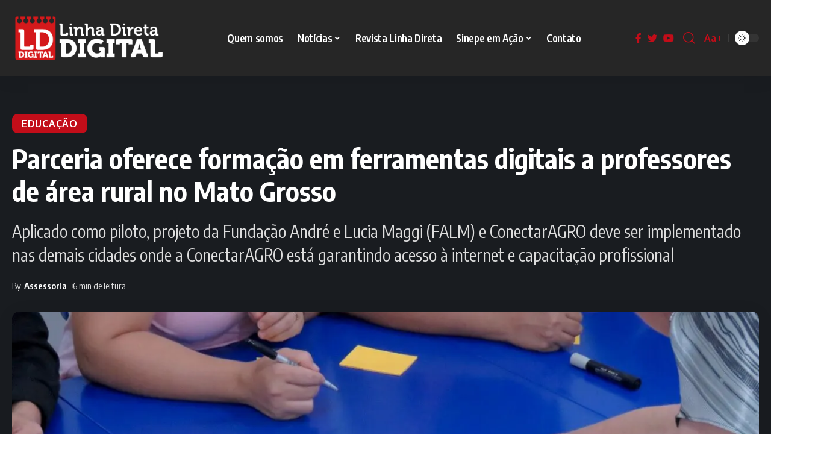

--- FILE ---
content_type: text/html; charset=UTF-8
request_url: https://lddigital.com.br/parceria-oferece-formacao-em-ferramentas-digitais-a-professores-de-area-rural-no-mato-grosso/
body_size: 25015
content:
<!DOCTYPE html>
<html lang="pt-BR">
<head>
    <meta charset="UTF-8">
    <meta http-equiv="X-UA-Compatible" content="IE=edge">
    <meta name="viewport" content="width=device-width, initial-scale=1">
    <link rel="profile" href="https://gmpg.org/xfn/11">
	<meta name='robots' content='index, follow, max-image-preview:large, max-snippet:-1, max-video-preview:-1' />
			<link rel="preconnect" href="https://fonts.gstatic.com" crossorigin><link rel="preload" as="style" onload="this.onload=null;this.rel='stylesheet'" id="rb-preload-gfonts" href="https://fonts.googleapis.com/css?family=Oxygen%3A400%2C700%7CEncode+Sans+Condensed%3A400%2C500%2C600%2C700%2C800%7CRoboto%3A100%2C100italic%2C200%2C200italic%2C300%2C300italic%2C400%2C400italic%2C500%2C500italic%2C600%2C600italic%2C700%2C700italic%2C800%2C800italic%2C900%2C900italic%7CRoboto+Slab%3A100%2C100italic%2C200%2C200italic%2C300%2C300italic%2C400%2C400italic%2C500%2C500italic%2C600%2C600italic%2C700%2C700italic%2C800%2C800italic%2C900%2C900italic&amp;display=swap" crossorigin><noscript><link rel="stylesheet" href="https://fonts.googleapis.com/css?family=Oxygen%3A400%2C700%7CEncode+Sans+Condensed%3A400%2C500%2C600%2C700%2C800%7CRoboto%3A100%2C100italic%2C200%2C200italic%2C300%2C300italic%2C400%2C400italic%2C500%2C500italic%2C600%2C600italic%2C700%2C700italic%2C800%2C800italic%2C900%2C900italic%7CRoboto+Slab%3A100%2C100italic%2C200%2C200italic%2C300%2C300italic%2C400%2C400italic%2C500%2C500italic%2C600%2C600italic%2C700%2C700italic%2C800%2C800italic%2C900%2C900italic&amp;display=swap"></noscript><link rel="apple-touch-icon" href="https://lddigital.com.br/wp-content/uploads/2023/08/LD-Digital.png"/>
					<meta name="msapplication-TileColor" content="#ffffff">
			<meta name="msapplication-TileImage" content="https://lddigital.com.br/wp-content/uploads/2023/08/LD-Digital.png"/>
		
	<!-- This site is optimized with the Yoast SEO plugin v23.1 - https://yoast.com/wordpress/plugins/seo/ -->
	<title>Parceria oferece formação em ferramentas digitais a professores de área rural no Mato Grosso - LD Digital</title>
	<link rel="canonical" href="https://lddigital.com.br/parceria-oferece-formacao-em-ferramentas-digitais-a-professores-de-area-rural-no-mato-grosso/" />
	<meta property="og:locale" content="pt_BR" />
	<meta property="og:type" content="article" />
	<meta property="og:title" content="Parceria oferece formação em ferramentas digitais a professores de área rural no Mato Grosso - LD Digital" />
	<meta property="og:description" content="Aplicado como piloto, projeto da Fundação André e Lucia Maggi (FALM) e ConectarAGRO deve ser implementado nas demais cidades onde a ConectarAGRO está garantindo acesso à internet e capacitação profissional." />
	<meta property="og:url" content="https://lddigital.com.br/parceria-oferece-formacao-em-ferramentas-digitais-a-professores-de-area-rural-no-mato-grosso/" />
	<meta property="og:site_name" content="LD Digital" />
	<meta property="article:published_time" content="2023-01-23T14:00:36+00:00" />
	<meta property="article:modified_time" content="2023-03-01T17:59:40+00:00" />
	<meta property="og:image" content="https://i0.wp.com/lddigital.com.br/wp-content/uploads/2023/01/Parceria-oferece-formacao-em-ferramentas-digitais-a-professores-de-area-rural-no-Mato-Grosso-2.jpg?fit=1280%2C912&ssl=1" />
	<meta property="og:image:width" content="1280" />
	<meta property="og:image:height" content="912" />
	<meta property="og:image:type" content="image/jpeg" />
	<meta name="author" content="Assessoria" />
	<meta name="twitter:card" content="summary_large_image" />
	<meta name="twitter:label1" content="Escrito por" />
	<meta name="twitter:data1" content="Assessoria" />
	<meta name="twitter:label2" content="Est. tempo de leitura" />
	<meta name="twitter:data2" content="4 minutos" />
	<script type="application/ld+json" class="yoast-schema-graph">{"@context":"https://schema.org","@graph":[{"@type":"Article","@id":"https://lddigital.com.br/parceria-oferece-formacao-em-ferramentas-digitais-a-professores-de-area-rural-no-mato-grosso/#article","isPartOf":{"@id":"https://lddigital.com.br/parceria-oferece-formacao-em-ferramentas-digitais-a-professores-de-area-rural-no-mato-grosso/"},"author":{"name":"Assessoria","@id":"https://lddigital.com.br/#/schema/person/00679c6d1dbbac1de0c3776cd614c646"},"headline":"Parceria oferece formação em ferramentas digitais a professores de área rural no Mato Grosso","datePublished":"2023-01-23T14:00:36+00:00","dateModified":"2023-03-01T17:59:40+00:00","mainEntityOfPage":{"@id":"https://lddigital.com.br/parceria-oferece-formacao-em-ferramentas-digitais-a-professores-de-area-rural-no-mato-grosso/"},"wordCount":826,"publisher":{"@id":"https://lddigital.com.br/#organization"},"image":{"@id":"https://lddigital.com.br/parceria-oferece-formacao-em-ferramentas-digitais-a-professores-de-area-rural-no-mato-grosso/#primaryimage"},"thumbnailUrl":"https://i0.wp.com/lddigital.com.br/wp-content/uploads/2023/01/Parceria-oferece-formacao-em-ferramentas-digitais-a-professores-de-area-rural-no-Mato-Grosso-2.jpg?fit=1280%2C912&ssl=1","keywords":["educação","formação professores","noticias","tecnologia"],"articleSection":["Educação"],"inLanguage":"pt-BR"},{"@type":"WebPage","@id":"https://lddigital.com.br/parceria-oferece-formacao-em-ferramentas-digitais-a-professores-de-area-rural-no-mato-grosso/","url":"https://lddigital.com.br/parceria-oferece-formacao-em-ferramentas-digitais-a-professores-de-area-rural-no-mato-grosso/","name":"Parceria oferece formação em ferramentas digitais a professores de área rural no Mato Grosso - LD Digital","isPartOf":{"@id":"https://lddigital.com.br/#website"},"primaryImageOfPage":{"@id":"https://lddigital.com.br/parceria-oferece-formacao-em-ferramentas-digitais-a-professores-de-area-rural-no-mato-grosso/#primaryimage"},"image":{"@id":"https://lddigital.com.br/parceria-oferece-formacao-em-ferramentas-digitais-a-professores-de-area-rural-no-mato-grosso/#primaryimage"},"thumbnailUrl":"https://i0.wp.com/lddigital.com.br/wp-content/uploads/2023/01/Parceria-oferece-formacao-em-ferramentas-digitais-a-professores-de-area-rural-no-Mato-Grosso-2.jpg?fit=1280%2C912&ssl=1","datePublished":"2023-01-23T14:00:36+00:00","dateModified":"2023-03-01T17:59:40+00:00","breadcrumb":{"@id":"https://lddigital.com.br/parceria-oferece-formacao-em-ferramentas-digitais-a-professores-de-area-rural-no-mato-grosso/#breadcrumb"},"inLanguage":"pt-BR","potentialAction":[{"@type":"ReadAction","target":["https://lddigital.com.br/parceria-oferece-formacao-em-ferramentas-digitais-a-professores-de-area-rural-no-mato-grosso/"]}]},{"@type":"ImageObject","inLanguage":"pt-BR","@id":"https://lddigital.com.br/parceria-oferece-formacao-em-ferramentas-digitais-a-professores-de-area-rural-no-mato-grosso/#primaryimage","url":"https://i0.wp.com/lddigital.com.br/wp-content/uploads/2023/01/Parceria-oferece-formacao-em-ferramentas-digitais-a-professores-de-area-rural-no-Mato-Grosso-2.jpg?fit=1280%2C912&ssl=1","contentUrl":"https://i0.wp.com/lddigital.com.br/wp-content/uploads/2023/01/Parceria-oferece-formacao-em-ferramentas-digitais-a-professores-de-area-rural-no-Mato-Grosso-2.jpg?fit=1280%2C912&ssl=1","width":1280,"height":912,"caption":"Parceria oferece formação em ferramentas digitais a professores de área rural no Mato Grosso (Foto: Divulgação)"},{"@type":"BreadcrumbList","@id":"https://lddigital.com.br/parceria-oferece-formacao-em-ferramentas-digitais-a-professores-de-area-rural-no-mato-grosso/#breadcrumb","itemListElement":[{"@type":"ListItem","position":1,"name":"Início","item":"https://lddigital.com.br/"},{"@type":"ListItem","position":2,"name":"Blog","item":"https://lddigital.com.br/blog/"},{"@type":"ListItem","position":3,"name":"Parceria oferece formação em ferramentas digitais a professores de área rural no Mato Grosso"}]},{"@type":"WebSite","@id":"https://lddigital.com.br/#website","url":"https://lddigital.com.br/","name":"LD Digital","description":"Educação, tecnologia e gestão","publisher":{"@id":"https://lddigital.com.br/#organization"},"potentialAction":[{"@type":"SearchAction","target":{"@type":"EntryPoint","urlTemplate":"https://lddigital.com.br/?s={search_term_string}"},"query-input":"required name=search_term_string"}],"inLanguage":"pt-BR"},{"@type":"Organization","@id":"https://lddigital.com.br/#organization","name":"LD Digital","url":"https://lddigital.com.br/","logo":{"@type":"ImageObject","inLanguage":"pt-BR","@id":"https://lddigital.com.br/#/schema/logo/image/","url":"https://i0.wp.com/lddigital.com.br/wp-content/uploads/2022/04/lddigital-completa-ass-black.png?fit=2560%2C796&ssl=1","contentUrl":"https://i0.wp.com/lddigital.com.br/wp-content/uploads/2022/04/lddigital-completa-ass-black.png?fit=2560%2C796&ssl=1","width":2560,"height":796,"caption":"LD Digital"},"image":{"@id":"https://lddigital.com.br/#/schema/logo/image/"}},{"@type":"Person","@id":"https://lddigital.com.br/#/schema/person/00679c6d1dbbac1de0c3776cd614c646","name":"Assessoria","image":{"@type":"ImageObject","inLanguage":"pt-BR","@id":"https://lddigital.com.br/#/schema/person/image/","url":"https://secure.gravatar.com/avatar/c03edd401aca9138f41e9707540123aa?s=96&d=mm&r=g","contentUrl":"https://secure.gravatar.com/avatar/c03edd401aca9138f41e9707540123aa?s=96&d=mm&r=g","caption":"Assessoria"},"url":"https://lddigital.com.br/author/assessoria/"}]}</script>
	<!-- / Yoast SEO plugin. -->


<link rel='dns-prefetch' href='//stats.wp.com' />
<link rel='dns-prefetch' href='//i0.wp.com' />
<link rel='dns-prefetch' href='//c0.wp.com' />
<link rel="alternate" type="application/rss+xml" title="Feed para LD Digital &raquo;" href="https://lddigital.com.br/feed/" />
<link rel="alternate" type="application/rss+xml" title="Feed de comentários para LD Digital &raquo;" href="https://lddigital.com.br/comments/feed/" />
<link rel="alternate" type="application/rss+xml" title="Feed de comentários para LD Digital &raquo; Parceria oferece formação em ferramentas digitais a professores de área rural no Mato Grosso" href="https://lddigital.com.br/parceria-oferece-formacao-em-ferramentas-digitais-a-professores-de-area-rural-no-mato-grosso/feed/" />
			<link rel="pingback" href="https://lddigital.com.br/xmlrpc.php"/>
		<script type="application/ld+json">{"@context":"https://schema.org","@type":"Organization","legalName":"LD Digital","url":"https://lddigital.com.br/","address":{"@type":"PostalAddress","streetAddress":"Rua Cristiano Moreira Sales - Edif\u00edcio Millenial","addressLocality":"Belo Horizonte - MG - Brasil"},"email":"atendimento@linhadireta.com.br","contactPoint":{"@type":"ContactPoint","telephone":"+55 31 32811537","contactType":"customer service"}}</script>
<script>
window._wpemojiSettings = {"baseUrl":"https:\/\/s.w.org\/images\/core\/emoji\/15.0.3\/72x72\/","ext":".png","svgUrl":"https:\/\/s.w.org\/images\/core\/emoji\/15.0.3\/svg\/","svgExt":".svg","source":{"concatemoji":"https:\/\/lddigital.com.br\/wp-includes\/js\/wp-emoji-release.min.js?ver=bc3400c8b2b8c34e6e6428788ce64049"}};
/*! This file is auto-generated */
!function(i,n){var o,s,e;function c(e){try{var t={supportTests:e,timestamp:(new Date).valueOf()};sessionStorage.setItem(o,JSON.stringify(t))}catch(e){}}function p(e,t,n){e.clearRect(0,0,e.canvas.width,e.canvas.height),e.fillText(t,0,0);var t=new Uint32Array(e.getImageData(0,0,e.canvas.width,e.canvas.height).data),r=(e.clearRect(0,0,e.canvas.width,e.canvas.height),e.fillText(n,0,0),new Uint32Array(e.getImageData(0,0,e.canvas.width,e.canvas.height).data));return t.every(function(e,t){return e===r[t]})}function u(e,t,n){switch(t){case"flag":return n(e,"\ud83c\udff3\ufe0f\u200d\u26a7\ufe0f","\ud83c\udff3\ufe0f\u200b\u26a7\ufe0f")?!1:!n(e,"\ud83c\uddfa\ud83c\uddf3","\ud83c\uddfa\u200b\ud83c\uddf3")&&!n(e,"\ud83c\udff4\udb40\udc67\udb40\udc62\udb40\udc65\udb40\udc6e\udb40\udc67\udb40\udc7f","\ud83c\udff4\u200b\udb40\udc67\u200b\udb40\udc62\u200b\udb40\udc65\u200b\udb40\udc6e\u200b\udb40\udc67\u200b\udb40\udc7f");case"emoji":return!n(e,"\ud83d\udc26\u200d\u2b1b","\ud83d\udc26\u200b\u2b1b")}return!1}function f(e,t,n){var r="undefined"!=typeof WorkerGlobalScope&&self instanceof WorkerGlobalScope?new OffscreenCanvas(300,150):i.createElement("canvas"),a=r.getContext("2d",{willReadFrequently:!0}),o=(a.textBaseline="top",a.font="600 32px Arial",{});return e.forEach(function(e){o[e]=t(a,e,n)}),o}function t(e){var t=i.createElement("script");t.src=e,t.defer=!0,i.head.appendChild(t)}"undefined"!=typeof Promise&&(o="wpEmojiSettingsSupports",s=["flag","emoji"],n.supports={everything:!0,everythingExceptFlag:!0},e=new Promise(function(e){i.addEventListener("DOMContentLoaded",e,{once:!0})}),new Promise(function(t){var n=function(){try{var e=JSON.parse(sessionStorage.getItem(o));if("object"==typeof e&&"number"==typeof e.timestamp&&(new Date).valueOf()<e.timestamp+604800&&"object"==typeof e.supportTests)return e.supportTests}catch(e){}return null}();if(!n){if("undefined"!=typeof Worker&&"undefined"!=typeof OffscreenCanvas&&"undefined"!=typeof URL&&URL.createObjectURL&&"undefined"!=typeof Blob)try{var e="postMessage("+f.toString()+"("+[JSON.stringify(s),u.toString(),p.toString()].join(",")+"));",r=new Blob([e],{type:"text/javascript"}),a=new Worker(URL.createObjectURL(r),{name:"wpTestEmojiSupports"});return void(a.onmessage=function(e){c(n=e.data),a.terminate(),t(n)})}catch(e){}c(n=f(s,u,p))}t(n)}).then(function(e){for(var t in e)n.supports[t]=e[t],n.supports.everything=n.supports.everything&&n.supports[t],"flag"!==t&&(n.supports.everythingExceptFlag=n.supports.everythingExceptFlag&&n.supports[t]);n.supports.everythingExceptFlag=n.supports.everythingExceptFlag&&!n.supports.flag,n.DOMReady=!1,n.readyCallback=function(){n.DOMReady=!0}}).then(function(){return e}).then(function(){var e;n.supports.everything||(n.readyCallback(),(e=n.source||{}).concatemoji?t(e.concatemoji):e.wpemoji&&e.twemoji&&(t(e.twemoji),t(e.wpemoji)))}))}((window,document),window._wpemojiSettings);
</script>
<style id='wp-emoji-styles-inline-css'>

	img.wp-smiley, img.emoji {
		display: inline !important;
		border: none !important;
		box-shadow: none !important;
		height: 1em !important;
		width: 1em !important;
		margin: 0 0.07em !important;
		vertical-align: -0.1em !important;
		background: none !important;
		padding: 0 !important;
	}
</style>
<link rel='stylesheet' id='mediaelement-css' href='https://c0.wp.com/c/6.6.4/wp-includes/js/mediaelement/mediaelementplayer-legacy.min.css' media='all' />
<link rel='stylesheet' id='wp-mediaelement-css' href='https://c0.wp.com/c/6.6.4/wp-includes/js/mediaelement/wp-mediaelement.min.css' media='all' />
<style id='jetpack-sharing-buttons-style-inline-css'>
.jetpack-sharing-buttons__services-list{display:flex;flex-direction:row;flex-wrap:wrap;gap:0;list-style-type:none;margin:5px;padding:0}.jetpack-sharing-buttons__services-list.has-small-icon-size{font-size:12px}.jetpack-sharing-buttons__services-list.has-normal-icon-size{font-size:16px}.jetpack-sharing-buttons__services-list.has-large-icon-size{font-size:24px}.jetpack-sharing-buttons__services-list.has-huge-icon-size{font-size:36px}@media print{.jetpack-sharing-buttons__services-list{display:none!important}}.editor-styles-wrapper .wp-block-jetpack-sharing-buttons{gap:0;padding-inline-start:0}ul.jetpack-sharing-buttons__services-list.has-background{padding:1.25em 2.375em}
</style>
<style id='classic-theme-styles-inline-css'>
/*! This file is auto-generated */
.wp-block-button__link{color:#fff;background-color:#32373c;border-radius:9999px;box-shadow:none;text-decoration:none;padding:calc(.667em + 2px) calc(1.333em + 2px);font-size:1.125em}.wp-block-file__button{background:#32373c;color:#fff;text-decoration:none}
</style>
<style id='global-styles-inline-css'>
:root{--wp--preset--aspect-ratio--square: 1;--wp--preset--aspect-ratio--4-3: 4/3;--wp--preset--aspect-ratio--3-4: 3/4;--wp--preset--aspect-ratio--3-2: 3/2;--wp--preset--aspect-ratio--2-3: 2/3;--wp--preset--aspect-ratio--16-9: 16/9;--wp--preset--aspect-ratio--9-16: 9/16;--wp--preset--color--black: #000000;--wp--preset--color--cyan-bluish-gray: #abb8c3;--wp--preset--color--white: #ffffff;--wp--preset--color--pale-pink: #f78da7;--wp--preset--color--vivid-red: #cf2e2e;--wp--preset--color--luminous-vivid-orange: #ff6900;--wp--preset--color--luminous-vivid-amber: #fcb900;--wp--preset--color--light-green-cyan: #7bdcb5;--wp--preset--color--vivid-green-cyan: #00d084;--wp--preset--color--pale-cyan-blue: #8ed1fc;--wp--preset--color--vivid-cyan-blue: #0693e3;--wp--preset--color--vivid-purple: #9b51e0;--wp--preset--gradient--vivid-cyan-blue-to-vivid-purple: linear-gradient(135deg,rgba(6,147,227,1) 0%,rgb(155,81,224) 100%);--wp--preset--gradient--light-green-cyan-to-vivid-green-cyan: linear-gradient(135deg,rgb(122,220,180) 0%,rgb(0,208,130) 100%);--wp--preset--gradient--luminous-vivid-amber-to-luminous-vivid-orange: linear-gradient(135deg,rgba(252,185,0,1) 0%,rgba(255,105,0,1) 100%);--wp--preset--gradient--luminous-vivid-orange-to-vivid-red: linear-gradient(135deg,rgba(255,105,0,1) 0%,rgb(207,46,46) 100%);--wp--preset--gradient--very-light-gray-to-cyan-bluish-gray: linear-gradient(135deg,rgb(238,238,238) 0%,rgb(169,184,195) 100%);--wp--preset--gradient--cool-to-warm-spectrum: linear-gradient(135deg,rgb(74,234,220) 0%,rgb(151,120,209) 20%,rgb(207,42,186) 40%,rgb(238,44,130) 60%,rgb(251,105,98) 80%,rgb(254,248,76) 100%);--wp--preset--gradient--blush-light-purple: linear-gradient(135deg,rgb(255,206,236) 0%,rgb(152,150,240) 100%);--wp--preset--gradient--blush-bordeaux: linear-gradient(135deg,rgb(254,205,165) 0%,rgb(254,45,45) 50%,rgb(107,0,62) 100%);--wp--preset--gradient--luminous-dusk: linear-gradient(135deg,rgb(255,203,112) 0%,rgb(199,81,192) 50%,rgb(65,88,208) 100%);--wp--preset--gradient--pale-ocean: linear-gradient(135deg,rgb(255,245,203) 0%,rgb(182,227,212) 50%,rgb(51,167,181) 100%);--wp--preset--gradient--electric-grass: linear-gradient(135deg,rgb(202,248,128) 0%,rgb(113,206,126) 100%);--wp--preset--gradient--midnight: linear-gradient(135deg,rgb(2,3,129) 0%,rgb(40,116,252) 100%);--wp--preset--font-size--small: 13px;--wp--preset--font-size--medium: 20px;--wp--preset--font-size--large: 36px;--wp--preset--font-size--x-large: 42px;--wp--preset--spacing--20: 0.44rem;--wp--preset--spacing--30: 0.67rem;--wp--preset--spacing--40: 1rem;--wp--preset--spacing--50: 1.5rem;--wp--preset--spacing--60: 2.25rem;--wp--preset--spacing--70: 3.38rem;--wp--preset--spacing--80: 5.06rem;--wp--preset--shadow--natural: 6px 6px 9px rgba(0, 0, 0, 0.2);--wp--preset--shadow--deep: 12px 12px 50px rgba(0, 0, 0, 0.4);--wp--preset--shadow--sharp: 6px 6px 0px rgba(0, 0, 0, 0.2);--wp--preset--shadow--outlined: 6px 6px 0px -3px rgba(255, 255, 255, 1), 6px 6px rgba(0, 0, 0, 1);--wp--preset--shadow--crisp: 6px 6px 0px rgba(0, 0, 0, 1);}:where(.is-layout-flex){gap: 0.5em;}:where(.is-layout-grid){gap: 0.5em;}body .is-layout-flex{display: flex;}.is-layout-flex{flex-wrap: wrap;align-items: center;}.is-layout-flex > :is(*, div){margin: 0;}body .is-layout-grid{display: grid;}.is-layout-grid > :is(*, div){margin: 0;}:where(.wp-block-columns.is-layout-flex){gap: 2em;}:where(.wp-block-columns.is-layout-grid){gap: 2em;}:where(.wp-block-post-template.is-layout-flex){gap: 1.25em;}:where(.wp-block-post-template.is-layout-grid){gap: 1.25em;}.has-black-color{color: var(--wp--preset--color--black) !important;}.has-cyan-bluish-gray-color{color: var(--wp--preset--color--cyan-bluish-gray) !important;}.has-white-color{color: var(--wp--preset--color--white) !important;}.has-pale-pink-color{color: var(--wp--preset--color--pale-pink) !important;}.has-vivid-red-color{color: var(--wp--preset--color--vivid-red) !important;}.has-luminous-vivid-orange-color{color: var(--wp--preset--color--luminous-vivid-orange) !important;}.has-luminous-vivid-amber-color{color: var(--wp--preset--color--luminous-vivid-amber) !important;}.has-light-green-cyan-color{color: var(--wp--preset--color--light-green-cyan) !important;}.has-vivid-green-cyan-color{color: var(--wp--preset--color--vivid-green-cyan) !important;}.has-pale-cyan-blue-color{color: var(--wp--preset--color--pale-cyan-blue) !important;}.has-vivid-cyan-blue-color{color: var(--wp--preset--color--vivid-cyan-blue) !important;}.has-vivid-purple-color{color: var(--wp--preset--color--vivid-purple) !important;}.has-black-background-color{background-color: var(--wp--preset--color--black) !important;}.has-cyan-bluish-gray-background-color{background-color: var(--wp--preset--color--cyan-bluish-gray) !important;}.has-white-background-color{background-color: var(--wp--preset--color--white) !important;}.has-pale-pink-background-color{background-color: var(--wp--preset--color--pale-pink) !important;}.has-vivid-red-background-color{background-color: var(--wp--preset--color--vivid-red) !important;}.has-luminous-vivid-orange-background-color{background-color: var(--wp--preset--color--luminous-vivid-orange) !important;}.has-luminous-vivid-amber-background-color{background-color: var(--wp--preset--color--luminous-vivid-amber) !important;}.has-light-green-cyan-background-color{background-color: var(--wp--preset--color--light-green-cyan) !important;}.has-vivid-green-cyan-background-color{background-color: var(--wp--preset--color--vivid-green-cyan) !important;}.has-pale-cyan-blue-background-color{background-color: var(--wp--preset--color--pale-cyan-blue) !important;}.has-vivid-cyan-blue-background-color{background-color: var(--wp--preset--color--vivid-cyan-blue) !important;}.has-vivid-purple-background-color{background-color: var(--wp--preset--color--vivid-purple) !important;}.has-black-border-color{border-color: var(--wp--preset--color--black) !important;}.has-cyan-bluish-gray-border-color{border-color: var(--wp--preset--color--cyan-bluish-gray) !important;}.has-white-border-color{border-color: var(--wp--preset--color--white) !important;}.has-pale-pink-border-color{border-color: var(--wp--preset--color--pale-pink) !important;}.has-vivid-red-border-color{border-color: var(--wp--preset--color--vivid-red) !important;}.has-luminous-vivid-orange-border-color{border-color: var(--wp--preset--color--luminous-vivid-orange) !important;}.has-luminous-vivid-amber-border-color{border-color: var(--wp--preset--color--luminous-vivid-amber) !important;}.has-light-green-cyan-border-color{border-color: var(--wp--preset--color--light-green-cyan) !important;}.has-vivid-green-cyan-border-color{border-color: var(--wp--preset--color--vivid-green-cyan) !important;}.has-pale-cyan-blue-border-color{border-color: var(--wp--preset--color--pale-cyan-blue) !important;}.has-vivid-cyan-blue-border-color{border-color: var(--wp--preset--color--vivid-cyan-blue) !important;}.has-vivid-purple-border-color{border-color: var(--wp--preset--color--vivid-purple) !important;}.has-vivid-cyan-blue-to-vivid-purple-gradient-background{background: var(--wp--preset--gradient--vivid-cyan-blue-to-vivid-purple) !important;}.has-light-green-cyan-to-vivid-green-cyan-gradient-background{background: var(--wp--preset--gradient--light-green-cyan-to-vivid-green-cyan) !important;}.has-luminous-vivid-amber-to-luminous-vivid-orange-gradient-background{background: var(--wp--preset--gradient--luminous-vivid-amber-to-luminous-vivid-orange) !important;}.has-luminous-vivid-orange-to-vivid-red-gradient-background{background: var(--wp--preset--gradient--luminous-vivid-orange-to-vivid-red) !important;}.has-very-light-gray-to-cyan-bluish-gray-gradient-background{background: var(--wp--preset--gradient--very-light-gray-to-cyan-bluish-gray) !important;}.has-cool-to-warm-spectrum-gradient-background{background: var(--wp--preset--gradient--cool-to-warm-spectrum) !important;}.has-blush-light-purple-gradient-background{background: var(--wp--preset--gradient--blush-light-purple) !important;}.has-blush-bordeaux-gradient-background{background: var(--wp--preset--gradient--blush-bordeaux) !important;}.has-luminous-dusk-gradient-background{background: var(--wp--preset--gradient--luminous-dusk) !important;}.has-pale-ocean-gradient-background{background: var(--wp--preset--gradient--pale-ocean) !important;}.has-electric-grass-gradient-background{background: var(--wp--preset--gradient--electric-grass) !important;}.has-midnight-gradient-background{background: var(--wp--preset--gradient--midnight) !important;}.has-small-font-size{font-size: var(--wp--preset--font-size--small) !important;}.has-medium-font-size{font-size: var(--wp--preset--font-size--medium) !important;}.has-large-font-size{font-size: var(--wp--preset--font-size--large) !important;}.has-x-large-font-size{font-size: var(--wp--preset--font-size--x-large) !important;}
:where(.wp-block-post-template.is-layout-flex){gap: 1.25em;}:where(.wp-block-post-template.is-layout-grid){gap: 1.25em;}
:where(.wp-block-columns.is-layout-flex){gap: 2em;}:where(.wp-block-columns.is-layout-grid){gap: 2em;}
:root :where(.wp-block-pullquote){font-size: 1.5em;line-height: 1.6;}
</style>
<link rel='stylesheet' id='swpm.common-css' href='https://lddigital.com.br/wp-content/plugins/simple-membership/css/swpm.common.css?ver=4.5.0' media='all' />
<link rel='stylesheet' id='elementor-icons-css' href='https://lddigital.com.br/wp-content/plugins/elementor/assets/lib/eicons/css/elementor-icons.min.css?ver=5.30.0' media='all' />
<link rel='stylesheet' id='elementor-frontend-css' href='https://lddigital.com.br/wp-content/plugins/elementor/assets/css/frontend-lite.min.css?ver=3.23.3' media='all' />
<link rel='stylesheet' id='swiper-css' href='https://lddigital.com.br/wp-content/plugins/elementor/assets/lib/swiper/v8/css/swiper.css?ver=8.4.5' media='all' />
<link rel='stylesheet' id='elementor-post-5-css' href='https://lddigital.com.br/wp-content/uploads/elementor/css/post-5.css?ver=1751901979' media='all' />
<link rel='stylesheet' id='elementor-pro-css' href='https://lddigital.com.br/wp-content/plugins/elementor-pro/assets/css/frontend-lite.min.css?ver=3.23.1' media='all' />
<link rel='stylesheet' id='font-awesome-5-all-css' href='https://lddigital.com.br/wp-content/plugins/elementor/assets/lib/font-awesome/css/all.min.css?ver=3.23.3' media='all' />
<link rel='stylesheet' id='font-awesome-4-shim-css' href='https://lddigital.com.br/wp-content/plugins/elementor/assets/lib/font-awesome/css/v4-shims.min.css?ver=3.23.3' media='all' />
<link rel='stylesheet' id='elementor-global-css' href='https://lddigital.com.br/wp-content/uploads/elementor/css/global.css?ver=1751901980' media='all' />
<link rel='stylesheet' id='eael-general-css' href='https://lddigital.com.br/wp-content/plugins/essential-addons-for-elementor-lite/assets/front-end/css/view/general.min.css?ver=5.9.27' media='all' />

<link rel='stylesheet' id='foxiz-main-css' href='https://lddigital.com.br/wp-content/themes/foxiz/assets/css/main.css?ver=2.0' media='all' />
<link rel='stylesheet' id='foxiz-podcast-css' href='https://lddigital.com.br/wp-content/themes/foxiz/assets/css/podcast.css?ver=2.0' media='all' />
<link rel='stylesheet' id='foxiz-print-css' href='https://lddigital.com.br/wp-content/themes/foxiz/assets/css/print.css?ver=2.0' media='all' />
<link rel='stylesheet' id='foxiz-style-css' href='https://lddigital.com.br/wp-content/themes/foxiz/style.css?ver=2.0' media='all' />
<style id='foxiz-style-inline-css'>
[data-theme="dark"], .light-scheme {--wc-add-cart-color :#ffffff;}.is-hd-1, .is-hd-2, .is-hd-3 {--nav-bg: #262626;--nav-bg-from: #262626;--nav-bg-to: #262626;--subnav-bg: #262626;--subnav-bg-from: #262626;--subnav-bg-to: #262626;--nav-color :#ffffff;--nav-color-10 :#ffffff1a;--subnav-color :#ffffff;--subnav-color-10 :#ffffff1a;--nav-color-h :#c94330;--subnav-color-h :#c94330;--nav-height :80px;}[data-theme="dark"].is-hd-4 {--nav-bg: #191c20;--nav-bg-from: #191c20;--nav-bg-to: #191c20;}[data-theme="dark"].is-hd-5, [data-theme="dark"].is-hd-5:not(.sticky-on) {--nav-bg: #191c20;--nav-bg-from: #191c20;--nav-bg-to: #191c20;}.p-category {--cat-highlight : #c20d19;--cat-highlight-90 : #c20d19e6;--cat-fcolor : #ffffff;}[data-theme="dark"] .p-category, .light-scheme .p-category {--cat-highlight : #c20d19;--cat-highlight-90 : #c20d19e6;--cat-fcolor : #ffffff;}:root {--round-3 :9px;--round-5 :12px;--round-7 :17px;--hyperlink-line-color :var(--g-color);--mbnav-height :50px;--single-category-fsize :16px;--heading-color :#ffffff;--heading-sub-color :#c20d19;}.search-header:before { background-repeat : no-repeat;background-size : cover;background-attachment : scroll;background-position : center center;}[data-theme="dark"] .search-header:before { background-repeat : no-repeat;background-size : cover;background-attachment : scroll;background-position : center center;}.footer-has-bg { background-color : #000000;}[data-theme="dark"] .footer-has-bg { background-color : #000000;}.entry-title.is-p-protected a:before {content: "EXCLUSIVE"; display: inline-block;}.copyright-inner .copyright { font-size:14px; }.svg-mode-dark { color:#ffffff; }#amp-mobile-version-switcher { display: none; }.mobile-menu .sub-menu > * {flex: 0 0 100%}@media (min-width: 1025px) { .grid-container > .sidebar-wrap { flex: 0 0 25%; width: 25%; } .grid-container > .s-ct { flex: 0 0 74.9%; width: 74.9%; }  }
</style>

<link rel='stylesheet' id='jetpack_css-css' href='https://c0.wp.com/p/jetpack/13.6.1/css/jetpack.css' media='all' />
<link rel="preconnect" href="https://fonts.gstatic.com/" crossorigin><script src="https://c0.wp.com/c/6.6.4/wp-includes/js/jquery/jquery.min.js" id="jquery-core-js"></script>
<script src="https://c0.wp.com/c/6.6.4/wp-includes/js/jquery/jquery-migrate.min.js" id="jquery-migrate-js"></script>
<script src="https://lddigital.com.br/wp-content/plugins/elementor/assets/lib/font-awesome/js/v4-shims.min.js?ver=3.23.3" id="font-awesome-4-shim-js"></script>
<script src="https://lddigital.com.br/wp-content/themes/foxiz/assets/js/highlight-share.js?ver=1" id="highlight-share-js"></script>
<link rel="https://api.w.org/" href="https://lddigital.com.br/wp-json/" /><link rel="alternate" title="JSON" type="application/json" href="https://lddigital.com.br/wp-json/wp/v2/posts/8985" /><link rel="EditURI" type="application/rsd+xml" title="RSD" href="https://lddigital.com.br/xmlrpc.php?rsd" />
<link rel="alternate" title="oEmbed (JSON)" type="application/json+oembed" href="https://lddigital.com.br/wp-json/oembed/1.0/embed?url=https%3A%2F%2Flddigital.com.br%2Fparceria-oferece-formacao-em-ferramentas-digitais-a-professores-de-area-rural-no-mato-grosso%2F" />
<link rel="alternate" title="oEmbed (XML)" type="text/xml+oembed" href="https://lddigital.com.br/wp-json/oembed/1.0/embed?url=https%3A%2F%2Flddigital.com.br%2Fparceria-oferece-formacao-em-ferramentas-digitais-a-professores-de-area-rural-no-mato-grosso%2F&#038;format=xml" />
<script type='text/javascript'>
/* <![CDATA[ */
var VPData = {"version":"3.3.9","pro":false,"__":{"couldnt_retrieve_vp":"Couldn't retrieve Visual Portfolio ID.","pswp_close":"Close (Esc)","pswp_share":"Share","pswp_fs":"Toggle fullscreen","pswp_zoom":"Zoom in\/out","pswp_prev":"Previous (arrow left)","pswp_next":"Next (arrow right)","pswp_share_fb":"Share on Facebook","pswp_share_tw":"Tweet","pswp_share_pin":"Pin it","pswp_download":"Download","fancybox_close":"Close","fancybox_next":"Next","fancybox_prev":"Previous","fancybox_error":"The requested content cannot be loaded. <br \/> Please try again later.","fancybox_play_start":"Start slideshow","fancybox_play_stop":"Pause slideshow","fancybox_full_screen":"Full screen","fancybox_thumbs":"Thumbnails","fancybox_download":"Download","fancybox_share":"Share","fancybox_zoom":"Zoom"},"settingsPopupGallery":{"enable_on_wordpress_images":false,"vendor":"fancybox","deep_linking":false,"deep_linking_url_to_share_images":false,"show_arrows":true,"show_counter":true,"show_zoom_button":true,"show_fullscreen_button":true,"show_share_button":true,"show_close_button":true,"show_thumbs":true,"show_download_button":false,"show_slideshow":false,"click_to_zoom":true,"restore_focus":true},"screenSizes":[320,576,768,992,1200]};
/* ]]> */
</script>
		<noscript>
			<style type="text/css">
				.vp-portfolio__preloader-wrap{display:none}.vp-portfolio__filter-wrap,.vp-portfolio__items-wrap,.vp-portfolio__pagination-wrap,.vp-portfolio__sort-wrap{opacity:1;visibility:visible}.vp-portfolio__item .vp-portfolio__item-img noscript+img,.vp-portfolio__thumbnails-wrap{display:none}
			</style>
		</noscript>
			<style>img#wpstats{display:none}</style>
		<meta name="generator" content="Elementor 3.23.3; features: e_optimized_css_loading, additional_custom_breakpoints, e_lazyload; settings: css_print_method-external, google_font-enabled, font_display-swap">
<script type="application/ld+json">{"@context":"https://schema.org","@type":"WebSite","@id":"https://lddigital.com.br/#website","url":"https://lddigital.com.br/","name":"LD Digital","potentialAction":{"@type":"SearchAction","target":"https://lddigital.com.br/?s={search_term_string}","query-input":"required name=search_term_string"}}</script>
			<style>
				.e-con.e-parent:nth-of-type(n+4):not(.e-lazyloaded):not(.e-no-lazyload),
				.e-con.e-parent:nth-of-type(n+4):not(.e-lazyloaded):not(.e-no-lazyload) * {
					background-image: none !important;
				}
				@media screen and (max-height: 1024px) {
					.e-con.e-parent:nth-of-type(n+3):not(.e-lazyloaded):not(.e-no-lazyload),
					.e-con.e-parent:nth-of-type(n+3):not(.e-lazyloaded):not(.e-no-lazyload) * {
						background-image: none !important;
					}
				}
				@media screen and (max-height: 640px) {
					.e-con.e-parent:nth-of-type(n+2):not(.e-lazyloaded):not(.e-no-lazyload),
					.e-con.e-parent:nth-of-type(n+2):not(.e-lazyloaded):not(.e-no-lazyload) * {
						background-image: none !important;
					}
				}
			</style>
					<style type="text/css">
			/* If html does not have either class, do not show lazy loaded images. */
			html:not(.vp-lazyload-enabled):not(.js) .vp-lazyload {
				display: none;
			}
		</style>
		<script>
			document.documentElement.classList.add(
				'vp-lazyload-enabled'
			);
		</script>
		<link rel="icon" href="https://i0.wp.com/lddigital.com.br/wp-content/uploads/2022/04/ld-digital-red.png?fit=30%2C32&#038;ssl=1" sizes="32x32" />
<link rel="icon" href="https://i0.wp.com/lddigital.com.br/wp-content/uploads/2022/04/ld-digital-red.png?fit=178%2C192&#038;ssl=1" sizes="192x192" />
<link rel="apple-touch-icon" href="https://i0.wp.com/lddigital.com.br/wp-content/uploads/2022/04/ld-digital-red.png?fit=167%2C180&#038;ssl=1" />
<meta name="msapplication-TileImage" content="https://i0.wp.com/lddigital.com.br/wp-content/uploads/2022/04/ld-digital-red.png?fit=251%2C270&#038;ssl=1" />
		<style id="wp-custom-css">
			.user-form-footer.is-meta{
	font-size: 16px !important;
	color: #BE1522 !important;
}
		</style>
		</head>
<body data-rsssl=1 class="post-template-default single single-post postid-8985 single-format-standard wp-custom-logo wp-embed-responsive personalized-all elementor-default elementor-kit-5 elementor-page elementor-page-8985 menu-ani-1 hover-ani-1 btn-ani-1 is-rm-simple is-hd-3 is-standard-2 is-mstick yes-tstick is-backtop is-mstick" data-theme="default">
		<script>
			(function($) {
				if (!$) {
					return;
				}

				// Previously we added this code on Elementor pages only,
				// but sometimes Lightbox enabled globally and it still conflicting with our galleries.
				// if (!$('.elementor-page').length) {
				//     return;
				// }

				function addDataAttribute($items) {
					$items.find('.vp-portfolio__item a:not([data-elementor-open-lightbox])').each(function () {
						if (/\.(png|jpe?g|gif|svg|webp)(\?.*)?$/i.test(this.href)) {
							this.dataset.elementorOpenLightbox = 'no';
						}
					});
				}

				$(document).on('init.vpf', function(event, vpObject) {
					if ('vpf' !== event.namespace) {
						return;
					}

					addDataAttribute(vpObject.$item);
				});
				$(document).on('addItems.vpf', function(event, vpObject, $items) {
					if ('vpf' !== event.namespace) {
						return;
					}

					addDataAttribute($items);
				});
			})(window.jQuery);
		</script>
		<div class="site-outer">
	        <header id="site-header" class="header-wrap rb-section header-set-1 header-3 header-wrapper style-shadow">
					<div class="reading-indicator"><span id="reading-progress"></span></div>
		            <div id="navbar-outer" class="navbar-outer">
                <div id="sticky-holder" class="sticky-holder">
                    <div class="navbar-wrap">
                        <div class="rb-container edge-padding">
                            <div class="navbar-inner">
                                <div class="navbar-left">
											<div class="logo-wrap is-image-logo site-branding">
			<a href="https://lddigital.com.br/" class="logo" title="LD Digital">
				<img fetchpriority="high" class="logo-default" data-mode="default" height="796" width="2560" src="https://lddigital.com.br/wp-content/uploads/2022/04/lddigital-completa-ass-white.png" srcset="https://lddigital.com.br/wp-content/uploads/2022/04/lddigital-completa-ass-white.png 1x,https://lddigital.com.br/wp-content/uploads/2022/04/lddigital-completa-ass-white.png 2x" alt="LD Digital" decoding="async" loading="eager"><img class="logo-dark" data-mode="dark" height="796" width="2560" src="https://lddigital.com.br/wp-content/uploads/2022/04/lddigital-completa-ass-white.png" srcset="https://lddigital.com.br/wp-content/uploads/2022/04/lddigital-completa-ass-white.png 1x,https://lddigital.com.br/wp-content/uploads/2022/04/lddigital-completa-ass-white.png 2x" alt="LD Digital" decoding="async" loading="eager"><img class="logo-transparent" height="330" width="319" src="https://lddigital.com.br/wp-content/uploads/2023/08/LD-Digital.png" srcset="https://lddigital.com.br/wp-content/uploads/2023/08/LD-Digital.png 1x,https://lddigital.com.br/wp-content/uploads/2023/08/LD-Digital.png 2x" alt="LD Digital" decoding="async" loading="eager">			</a>
		</div>
		                                </div>
                                <div class="navbar-center">
											<nav id="site-navigation" class="main-menu-wrap" aria-label="main menu"><ul id="menu-principal" class="main-menu rb-menu large-menu" itemscope itemtype="https://www.schema.org/SiteNavigationElement"><li id="menu-item-10294" class="menu-item menu-item-type-post_type menu-item-object-page menu-item-10294"><a href="https://lddigital.com.br/quem-somos-linha-direta/"><span>Quem somos</span></a></li>
<li id="menu-item-10296" class="menu-item menu-item-type-taxonomy menu-item-object-category current-post-ancestor menu-item-10296 menu-item-has-children menu-has-child-mega is-child-wide mega-hierarchical"><a href="https://lddigital.com.br/category/noticias/"><span>Notícias</span></a><div class="mega-dropdown is-mega-category"><div class="rb-container edge-padding"><div class="mega-dropdown-inner"><div class="mega-col mega-col-intro"><div class="h3"><a class="p-url" href="https://lddigital.com.br/category/noticias/">Notícias</a></div><div class="category-hero-wrap"></div><div class="cbox-description">Os últimos acontecimentos para você ficar atualizado</div><a class="mega-link p-readmore" href="https://lddigital.com.br/category/noticias/"><span>Mais</span><i class="rbi rbi-cright" aria-hidden="true"></i></a></div><div class="mega-col mega-col-trending"><div class="mega-header"><i class="rbi rbi-trending" aria-hidden="true"></i><span class="h4">Notícias</span></div><div id="mega-listing-trending-10296" class="block-wrap block-small block-list block-list-small-2 rb-columns rb-col-1"><div class="block-inner">        <div class="p-wrap p-small p-list-small-2" data-pid="2712">
	            <div class="feat-holder">        <div class="p-featured ratio-v1">
			        <a class="p-flink" href="https://lddigital.com.br/a-memorizacao-na-consolidacao-da-aprendizagem/" title="A memorização na consolidação da aprendizagem">
			<img loading="lazy" width="150" height="150" src="https://i0.wp.com/lddigital.com.br/wp-content/uploads/2022/06/paper-brain-with-light-bulb-and-copy-space-scaled.jpg?resize=150%2C150&amp;ssl=1" class="featured-img wp-post-image" alt="Freepik" loading="lazy" decoding="async" />        </a>
		        </div>
	</div>
		        <div class="p-content">
			<span class="entry-title h4">        <a class="p-url" href="https://lddigital.com.br/a-memorizacao-na-consolidacao-da-aprendizagem/" rel="bookmark">A memorização na consolidação da aprendizagem</a></span>            <div class="p-meta">
                <div class="meta-inner is-meta">
					<span class="meta-el meta-update">
		            <time class="updated" datetime="2022-06-24T11:46:50-03:00">24 de junho de 2022</time>
		        </span>
		                </div>
				            </div>
		        </div>
		        </div>
	        <div class="p-wrap p-small p-list-small-2" data-pid="3225">
	            <div class="feat-holder">        <div class="p-featured ratio-v1">
			        <a class="p-flink" href="https://lddigital.com.br/humanware/" title="Humanware">
			<img loading="lazy" width="150" height="150" src="https://i0.wp.com/lddigital.com.br/wp-content/uploads/2022/06/281-1.jpg?resize=150%2C150&amp;ssl=1" class="featured-img wp-post-image" alt="" loading="lazy" decoding="async" />        </a>
		        </div>
	</div>
		        <div class="p-content">
			<span class="entry-title h4">        <a class="p-url" href="https://lddigital.com.br/humanware/" rel="bookmark">Humanware</a></span>            <div class="p-meta">
                <div class="meta-inner is-meta">
					<span class="meta-el meta-update">
		            <time class="updated" datetime="2022-08-29T15:00:02-03:00">29 de agosto de 2022</time>
		        </span>
		                </div>
				            </div>
		        </div>
		        </div>
	        <div class="p-wrap p-small p-list-small-2" data-pid="10685">
	            <div class="feat-holder">        <div class="p-featured ratio-v1">
			        <a class="p-flink" href="https://lddigital.com.br/como-alfabetizar-emocionalmente/" title="Como alfabetizar emocionalmente?">
			<img loading="lazy" width="150" height="150" src="https://i0.wp.com/lddigital.com.br/wp-content/uploads/2024/07/2148317141.jpg?resize=150%2C150&amp;ssl=1" class="featured-img wp-post-image" alt="" loading="lazy" decoding="async" />        </a>
		        </div>
	</div>
		        <div class="p-content">
			<span class="entry-title h4">        <a class="p-url" href="https://lddigital.com.br/como-alfabetizar-emocionalmente/" rel="bookmark">Como alfabetizar emocionalmente?</a></span>            <div class="p-meta">
                <div class="meta-inner is-meta">
					<span class="meta-el meta-update">
		            <time class="updated" datetime="2024-07-29T01:05:20-03:00">29 de julho de 2024</time>
		        </span>
		                </div>
				            </div>
		        </div>
		        </div>
	</div></div></div><div class="mega-col mega-col-latest"><div class="mega-header"><i class="rbi rbi-clock" aria-hidden="true"></i><span class="h4">Últimas notícias</span></div><div id="mega-listing-latest-10296" class="block-wrap block-small block-list block-list-small-1 bottom-border is-b-border-gray no-last-bb"><div class="block-inner">        <div class="p-wrap p-small p-list-small-1" data-pid="10797">
	        <div class="p-content">
			<span class="entry-title h4">        <a class="p-url" href="https://lddigital.com.br/enamed-e-a-evolucao-dialetica-da-qualidade-na-formacao-medica/" rel="bookmark">Enamed e a Evolução Dialética da Qualidade na Formação Médica</a></span>            <div class="p-meta">
                <div class="meta-inner is-meta">
					<span class="meta-el meta-update">
		            <time class="updated" datetime="2025-11-03T22:12:50-03:00">3 de novembro de 2025</time>
		        </span>
		                </div>
				            </div>
		        </div>
		        </div>
	        <div class="p-wrap p-small p-list-small-1" data-pid="10785">
	        <div class="p-content">
			<span class="entry-title h4">        <a class="p-url" href="https://lddigital.com.br/o-que-sao-futuros-regenerativos-e-como-trabalhar-o-conceito-no-contexto-da-educacao-brasileira/" rel="bookmark">O que são futuros regenerativos e como trabalhar o conceito no contexto da educação brasileira?</a></span>            <div class="p-meta">
                <div class="meta-inner is-meta">
					<span class="meta-el meta-update">
		            <time class="updated" datetime="2025-01-14T08:55:04-03:00">14 de janeiro de 2025</time>
		        </span>
		                </div>
				            </div>
		        </div>
		        </div>
	        <div class="p-wrap p-small p-list-small-1" data-pid="10727">
	        <div class="p-content">
			<span class="entry-title h4">        <a class="p-url" href="https://lddigital.com.br/patios-canteiros-e-quintais-que-moda-e-essa/" rel="bookmark">Pátios, canteiros e quintais: que moda é essa?</a></span>            <div class="p-meta">
                <div class="meta-inner is-meta">
					<span class="meta-el meta-update">
		            <time class="updated" datetime="2024-09-18T22:20:20-03:00">18 de setembro de 2024</time>
		        </span>
		                </div>
				            </div>
		        </div>
		        </div>
	        <div class="p-wrap p-small p-list-small-1" data-pid="10759">
	        <div class="p-content">
			<span class="entry-title h4">        <a class="p-url" href="https://lddigital.com.br/educacao-e-seus-desafios-para-uma-reestruturacao-real-e-necessaria-para-a-contemporaneidade/" rel="bookmark">Educação e seus desafios para uma reestruturação real e necessária para a contemporaneidade</a></span>            <div class="p-meta">
                <div class="meta-inner is-meta">
					<span class="meta-el meta-update">
		            <time class="updated" datetime="2024-09-18T23:35:51-03:00">18 de setembro de 2024</time>
		        </span>
		                </div>
				            </div>
		        </div>
		        </div>
	</div></div></div></div></div></div></li>
<li id="menu-item-10301" class="menu-item menu-item-type-post_type menu-item-object-page menu-item-10301"><a href="https://lddigital.com.br/revista-linha-direta/"><span>Revista Linha Direta</span></a></li>
<li id="menu-item-10299" class="menu-item menu-item-type-taxonomy menu-item-object-category menu-item-10299 menu-item-has-children menu-has-child-mega is-child-wide"><a href="https://lddigital.com.br/category/sinepeemacao/"><span>Sinepe em Ação</span></a><div class="mega-dropdown is-mega-category"><div class="rb-container edge-padding"><div class="mega-dropdown-inner"><div class="mega-header mega-header-fw"><span class="h4">Sinepe em Ação</span><a class="mega-link is-meta" href="https://lddigital.com.br/category/sinepeemacao/"><span>Mais</span><i class="rbi rbi-cright" aria-hidden="true"></i></a></div><div id="mega-listing-10299" class="block-wrap block-small block-grid block-grid-small-1 rb-columns rb-col-5 is-gap-10"><div class="block-inner">        <div class="p-wrap p-grid p-grid-small-1" data-pid="7697">
	            <div class="feat-holder overlay-text">
				        <div class="p-featured">
			        <a class="p-flink" href="https://lddigital.com.br/educacao-em-pauta-edicao-123/" title="Educação em Pauta &#8211; Edição 123">
			<img loading="lazy" width="330" height="220" src="https://i0.wp.com/lddigital.com.br/wp-content/uploads/2022/12/Capa_Educ-em-pauta.png?resize=330%2C220&amp;ssl=1" class="featured-img wp-post-image" alt="" loading="lazy" decoding="async" />        </a>
		        </div>
	            </div>
		        <div class="p-content">
			<span class="entry-title h4">        <a class="p-url" href="https://lddigital.com.br/educacao-em-pauta-edicao-123/" rel="bookmark">Educação em Pauta &#8211; Edição 123</a></span>            <div class="p-meta">
                <div class="meta-inner is-meta">
					<span class="meta-el meta-update">
		            <time class="updated" datetime="2022-12-12T16:05:41-03:00">12 de dezembro de 2022</time>
		        </span>
		                </div>
				            </div>
		        </div>
		        </div>
	        <div class="p-wrap p-grid p-grid-small-1" data-pid="3502">
	            <div class="feat-holder overlay-text">
				        <div class="p-featured">
			        <a class="p-flink" href="https://lddigital.com.br/o-papel-da-escola-para-o-desenvolvimento-integral-da-crianca-e-do-adolescente/" title="O papel da escola para o desenvolvimento integral da criança e do adolescente">
			<img loading="lazy" width="330" height="220" src="https://i0.wp.com/lddigital.com.br/wp-content/uploads/2022/07/girl-gcf2720387_1280-1-1.jpg?resize=330%2C220&amp;ssl=1" class="featured-img wp-post-image" alt="" loading="lazy" decoding="async" />        </a>
		        </div>
	            </div>
		        <div class="p-content">
			<span class="entry-title h4">        <a class="p-url" href="https://lddigital.com.br/o-papel-da-escola-para-o-desenvolvimento-integral-da-crianca-e-do-adolescente/" rel="bookmark">O papel da escola para o desenvolvimento integral da criança e do adolescente</a></span>            <div class="p-meta">
                <div class="meta-inner is-meta">
					<span class="meta-el meta-update">
		            <time class="updated" datetime="2022-09-07T23:45:38-03:00">7 de setembro de 2022</time>
		        </span>
		                </div>
				            </div>
		        </div>
		        </div>
	        <div class="p-wrap p-grid p-grid-small-1" data-pid="3463">
	            <div class="feat-holder overlay-text">
				        <div class="p-featured">
			        <a class="p-flink" href="https://lddigital.com.br/em-tempo-de-crise-estrategias-para-prevenir-e-gerir-a-inadimplencia-educacional/" title="Em tempo de crise, estratégias para prevenir e gerir a inadimplência educacional">
			<img loading="lazy" width="330" height="220" src="https://i0.wp.com/lddigital.com.br/wp-content/uploads/2022/07/business-g5cfd1959e_1280-1-1.jpg?resize=330%2C220&amp;ssl=1" class="featured-img wp-post-image" alt="" loading="lazy" decoding="async" />        </a>
		        </div>
	            </div>
		        <div class="p-content">
			<span class="entry-title h4">        <a class="p-url" href="https://lddigital.com.br/em-tempo-de-crise-estrategias-para-prevenir-e-gerir-a-inadimplencia-educacional/" rel="bookmark">Em tempo de crise, estratégias para prevenir e gerir a inadimplência educacional</a></span>            <div class="p-meta">
                <div class="meta-inner is-meta">
					<span class="meta-el meta-update">
		            <time class="updated" datetime="2022-09-07T23:45:38-03:00">7 de setembro de 2022</time>
		        </span>
		                </div>
				            </div>
		        </div>
		        </div>
	        <div class="p-wrap p-grid p-grid-small-1" data-pid="3449">
	            <div class="feat-holder overlay-text">
				        <div class="p-featured">
			        <a class="p-flink" href="https://lddigital.com.br/dados-da-educacao-brasileira-apontam-mais-uma-vez-desafio-nacional-para-o-futuro-da-sociedade/" title="Dados da educação brasileira apontam (mais uma vez) desafio nacional para o futuro da sociedade">
			<img loading="lazy" width="330" height="220" src="https://i0.wp.com/lddigital.com.br/wp-content/uploads/2022/07/classroom-ga62297776_1280-1.jpg?resize=330%2C220&amp;ssl=1" class="featured-img wp-post-image" alt="" loading="lazy" decoding="async" />        </a>
		        </div>
	            </div>
		        <div class="p-content">
			<span class="entry-title h4">        <a class="p-url" href="https://lddigital.com.br/dados-da-educacao-brasileira-apontam-mais-uma-vez-desafio-nacional-para-o-futuro-da-sociedade/" rel="bookmark">Dados da educação brasileira apontam (mais uma vez) desafio nacional para o futuro da sociedade</a></span>            <div class="p-meta">
                <div class="meta-inner is-meta">
					<span class="meta-el meta-update">
		            <time class="updated" datetime="2022-09-07T23:45:38-03:00">7 de setembro de 2022</time>
		        </span>
		                </div>
				            </div>
		        </div>
		        </div>
	        <div class="p-wrap p-grid p-grid-small-1" data-pid="3442">
	            <div class="feat-holder overlay-text">
				        <div class="p-featured">
			        <a class="p-flink" href="https://lddigital.com.br/sinepe-es-integra-o-projeto-sereleitor/" title="Sinepe/ES integra o projeto #SerEleitor">
			<img loading="lazy" width="330" height="220" src="https://i0.wp.com/lddigital.com.br/wp-content/uploads/2022/07/electronic-ballot-box-g86542af87_1280-1.png?resize=330%2C220&amp;ssl=1" class="featured-img wp-post-image" alt="" loading="lazy" decoding="async" />        </a>
		        </div>
	            </div>
		        <div class="p-content">
			<span class="entry-title h4">        <a class="p-url" href="https://lddigital.com.br/sinepe-es-integra-o-projeto-sereleitor/" rel="bookmark">Sinepe/ES integra o projeto #SerEleitor</a></span>            <div class="p-meta">
                <div class="meta-inner is-meta">
					<span class="meta-el meta-update">
		            <time class="updated" datetime="2022-09-07T23:45:39-03:00">7 de setembro de 2022</time>
		        </span>
		                </div>
				            </div>
		        </div>
		        </div>
	</div></div></div></div></div></li>
<li id="menu-item-10302" class="menu-item menu-item-type-post_type menu-item-object-page menu-item-10302"><a href="https://lddigital.com.br/contato/"><span>Contato</span></a></li>
</ul></nav>
				<div id="s-title-sticky" class="s-title-sticky">
			<div class="s-title-sticky-left">
				<span class="sticky-title-label">Lendo:</span>
				<span class="h4 sticky-title"><strong>Parceria oferece formação em ferramentas digitais a professores de área rural no Mato Grosso</strong></span>
			</div>
					</div>
	                                </div>
                                <div class="navbar-right">
												<div class="header-social-list wnav-holder"><a class="social-link-facebook" aria-label="Facebook" data-title="Facebook" href="#" target="_blank" rel="noopener nofollow"><i class="rbi rbi-facebook" aria-hidden="true"></i></a><a class="social-link-twitter" aria-label="Twitter" data-title="Twitter" href="#" target="_blank" rel="noopener nofollow"><i class="rbi rbi-twitter" aria-hidden="true"></i></a><a class="social-link-youtube" aria-label="YouTube" data-title="YouTube" href="#" target="_blank" rel="noopener nofollow"><i class="rbi rbi-youtube" aria-hidden="true"></i></a></div>
				<div class="wnav-holder w-header-search header-dropdown-outer">
			<a href="#" data-title="procurar" class="icon-holder header-element search-btn search-trigger" aria-label="search">
				<i class="rbi rbi-search wnav-icon" aria-hidden="true"></i>							</a>
							<div class="header-dropdown">
					<div class="header-search-form is-icon-layout">
						        <form method="get" action="https://lddigital.com.br/" class="rb-search-form"  data-search="post" data-limit="0" data-follow="0">
            <div class="search-form-inner">
				                    <span class="search-icon"><i class="rbi rbi-search" aria-hidden="true"></i></span>
				                <span class="search-text"><input type="text" class="field" placeholder="Pesquisar conteúdos, notícias..." value="" name="s"/></span>
                <span class="rb-search-submit"><input type="submit" value="procurar"/><i class="rbi rbi-cright" aria-hidden="true"></i></span>
				            </div>
			        </form>
						</div>
				</div>
					</div>
				<div class="wnav-holder font-resizer">
			<a href="#" class="font-resizer-trigger" data-title="Redimensionar" aria-label="font resizer"><strong>Aa</strong></a>
		</div>
				<div class="dark-mode-toggle-wrap">
			<div class="dark-mode-toggle">
                <span class="dark-mode-slide">
                    <i class="dark-mode-slide-btn mode-icon-dark" data-title="Mudar para modo claro"><svg class="svg-icon svg-mode-dark" aria-hidden="true" role="img" focusable="false" xmlns="http://www.w3.org/2000/svg" viewBox="0 0 512 512"><path fill="currentColor" d="M507.681,209.011c-1.297-6.991-7.324-12.111-14.433-12.262c-7.104-0.122-13.347,4.711-14.936,11.643 c-15.26,66.497-73.643,112.94-141.978,112.94c-80.321,0-145.667-65.346-145.667-145.666c0-68.335,46.443-126.718,112.942-141.976 c6.93-1.59,11.791-7.826,11.643-14.934c-0.149-7.108-5.269-13.136-12.259-14.434C287.546,1.454,271.735,0,256,0 C187.62,0,123.333,26.629,74.98,74.981C26.628,123.333,0,187.62,0,256s26.628,132.667,74.98,181.019 C123.333,485.371,187.62,512,256,512s132.667-26.629,181.02-74.981C485.372,388.667,512,324.38,512,256 C512,240.278,510.546,224.469,507.681,209.011z" /></svg></i>
                    <i class="dark-mode-slide-btn mode-icon-default" data-title="Mudar para modo escuro"><svg class="svg-icon svg-mode-light" aria-hidden="true" role="img" focusable="false" xmlns="http://www.w3.org/2000/svg" viewBox="0 0 232.447 232.447"><path fill="currentColor" d="M116.211,194.8c-4.143,0-7.5,3.357-7.5,7.5v22.643c0,4.143,3.357,7.5,7.5,7.5s7.5-3.357,7.5-7.5V202.3 C123.711,198.157,120.354,194.8,116.211,194.8z" /><path fill="currentColor" d="M116.211,37.645c4.143,0,7.5-3.357,7.5-7.5V7.505c0-4.143-3.357-7.5-7.5-7.5s-7.5,3.357-7.5,7.5v22.641 C108.711,34.288,112.068,37.645,116.211,37.645z" /><path fill="currentColor" d="M50.054,171.78l-16.016,16.008c-2.93,2.929-2.931,7.677-0.003,10.606c1.465,1.466,3.385,2.198,5.305,2.198 c1.919,0,3.838-0.731,5.302-2.195l16.016-16.008c2.93-2.929,2.931-7.677,0.003-10.606C57.731,168.852,52.982,168.851,50.054,171.78 z" /><path fill="currentColor" d="M177.083,62.852c1.919,0,3.838-0.731,5.302-2.195L198.4,44.649c2.93-2.929,2.931-7.677,0.003-10.606 c-2.93-2.932-7.679-2.931-10.607-0.003l-16.016,16.008c-2.93,2.929-2.931,7.677-0.003,10.607 C173.243,62.12,175.163,62.852,177.083,62.852z" /><path fill="currentColor" d="M37.645,116.224c0-4.143-3.357-7.5-7.5-7.5H7.5c-4.143,0-7.5,3.357-7.5,7.5s3.357,7.5,7.5,7.5h22.645 C34.287,123.724,37.645,120.366,37.645,116.224z" /><path fill="currentColor" d="M224.947,108.724h-22.652c-4.143,0-7.5,3.357-7.5,7.5s3.357,7.5,7.5,7.5h22.652c4.143,0,7.5-3.357,7.5-7.5 S229.09,108.724,224.947,108.724z" /><path fill="currentColor" d="M50.052,60.655c1.465,1.465,3.384,2.197,5.304,2.197c1.919,0,3.839-0.732,5.303-2.196c2.93-2.929,2.93-7.678,0.001-10.606 L44.652,34.042c-2.93-2.93-7.679-2.929-10.606-0.001c-2.93,2.929-2.93,7.678-0.001,10.606L50.052,60.655z" /><path fill="currentColor" d="M182.395,171.782c-2.93-2.929-7.679-2.93-10.606-0.001c-2.93,2.929-2.93,7.678-0.001,10.607l16.007,16.008 c1.465,1.465,3.384,2.197,5.304,2.197c1.919,0,3.839-0.732,5.303-2.196c2.93-2.929,2.93-7.678,0.001-10.607L182.395,171.782z" /><path fill="currentColor" d="M116.22,48.7c-37.232,0-67.523,30.291-67.523,67.523s30.291,67.523,67.523,67.523s67.522-30.291,67.522-67.523 S153.452,48.7,116.22,48.7z M116.22,168.747c-28.962,0-52.523-23.561-52.523-52.523S87.258,63.7,116.22,63.7 c28.961,0,52.522,23.562,52.522,52.523S145.181,168.747,116.22,168.747z" /></svg></i>
                </span>
			</div>
		</div>
		                                </div>
                            </div>
                        </div>
                    </div>
							<div id="header-mobile" class="header-mobile">
			<div class="header-mobile-wrap">
						<div class="mbnav mbnav-center edge-padding">
			<div class="navbar-left">
						<div class="mobile-toggle-wrap">
							<a href="#" class="mobile-menu-trigger" aria-label="mobile trigger">		<span class="burger-icon"><span></span><span></span><span></span></span>
	</a>
					</div>
			<div class="wnav-holder font-resizer">
			<a href="#" class="font-resizer-trigger" data-title="Redimensionar" aria-label="font resizer"><strong>Aa</strong></a>
		</div>
					</div>
			<div class="navbar-center">
						<div class="mobile-logo-wrap is-image-logo site-branding">
			<a href="https://lddigital.com.br/" title="LD Digital">
				<img class="logo-default" data-mode="default" height="796" width="2560" src="https://lddigital.com.br/wp-content/uploads/2022/04/lddigital-completa-ass-white.png" alt="LD Digital" decoding="async" loading="eager"><img class="logo-dark" data-mode="dark" height="796" width="2560" src="https://lddigital.com.br/wp-content/uploads/2022/04/lddigital-completa-ass-white.png" alt="LD Digital" decoding="async" loading="eager">			</a>
		</div>
					</div>
			<div class="navbar-right">
						<a href="#" class="mobile-menu-trigger mobile-search-icon" aria-label="search"><i class="rbi rbi-search" aria-hidden="true"></i></a>
			<div class="dark-mode-toggle-wrap">
			<div class="dark-mode-toggle">
                <span class="dark-mode-slide">
                    <i class="dark-mode-slide-btn mode-icon-dark" data-title="Mudar para modo claro"><svg class="svg-icon svg-mode-dark" aria-hidden="true" role="img" focusable="false" xmlns="http://www.w3.org/2000/svg" viewBox="0 0 512 512"><path fill="currentColor" d="M507.681,209.011c-1.297-6.991-7.324-12.111-14.433-12.262c-7.104-0.122-13.347,4.711-14.936,11.643 c-15.26,66.497-73.643,112.94-141.978,112.94c-80.321,0-145.667-65.346-145.667-145.666c0-68.335,46.443-126.718,112.942-141.976 c6.93-1.59,11.791-7.826,11.643-14.934c-0.149-7.108-5.269-13.136-12.259-14.434C287.546,1.454,271.735,0,256,0 C187.62,0,123.333,26.629,74.98,74.981C26.628,123.333,0,187.62,0,256s26.628,132.667,74.98,181.019 C123.333,485.371,187.62,512,256,512s132.667-26.629,181.02-74.981C485.372,388.667,512,324.38,512,256 C512,240.278,510.546,224.469,507.681,209.011z" /></svg></i>
                    <i class="dark-mode-slide-btn mode-icon-default" data-title="Mudar para modo escuro"><svg class="svg-icon svg-mode-light" aria-hidden="true" role="img" focusable="false" xmlns="http://www.w3.org/2000/svg" viewBox="0 0 232.447 232.447"><path fill="currentColor" d="M116.211,194.8c-4.143,0-7.5,3.357-7.5,7.5v22.643c0,4.143,3.357,7.5,7.5,7.5s7.5-3.357,7.5-7.5V202.3 C123.711,198.157,120.354,194.8,116.211,194.8z" /><path fill="currentColor" d="M116.211,37.645c4.143,0,7.5-3.357,7.5-7.5V7.505c0-4.143-3.357-7.5-7.5-7.5s-7.5,3.357-7.5,7.5v22.641 C108.711,34.288,112.068,37.645,116.211,37.645z" /><path fill="currentColor" d="M50.054,171.78l-16.016,16.008c-2.93,2.929-2.931,7.677-0.003,10.606c1.465,1.466,3.385,2.198,5.305,2.198 c1.919,0,3.838-0.731,5.302-2.195l16.016-16.008c2.93-2.929,2.931-7.677,0.003-10.606C57.731,168.852,52.982,168.851,50.054,171.78 z" /><path fill="currentColor" d="M177.083,62.852c1.919,0,3.838-0.731,5.302-2.195L198.4,44.649c2.93-2.929,2.931-7.677,0.003-10.606 c-2.93-2.932-7.679-2.931-10.607-0.003l-16.016,16.008c-2.93,2.929-2.931,7.677-0.003,10.607 C173.243,62.12,175.163,62.852,177.083,62.852z" /><path fill="currentColor" d="M37.645,116.224c0-4.143-3.357-7.5-7.5-7.5H7.5c-4.143,0-7.5,3.357-7.5,7.5s3.357,7.5,7.5,7.5h22.645 C34.287,123.724,37.645,120.366,37.645,116.224z" /><path fill="currentColor" d="M224.947,108.724h-22.652c-4.143,0-7.5,3.357-7.5,7.5s3.357,7.5,7.5,7.5h22.652c4.143,0,7.5-3.357,7.5-7.5 S229.09,108.724,224.947,108.724z" /><path fill="currentColor" d="M50.052,60.655c1.465,1.465,3.384,2.197,5.304,2.197c1.919,0,3.839-0.732,5.303-2.196c2.93-2.929,2.93-7.678,0.001-10.606 L44.652,34.042c-2.93-2.93-7.679-2.929-10.606-0.001c-2.93,2.929-2.93,7.678-0.001,10.606L50.052,60.655z" /><path fill="currentColor" d="M182.395,171.782c-2.93-2.929-7.679-2.93-10.606-0.001c-2.93,2.929-2.93,7.678-0.001,10.607l16.007,16.008 c1.465,1.465,3.384,2.197,5.304,2.197c1.919,0,3.839-0.732,5.303-2.196c2.93-2.929,2.93-7.678,0.001-10.607L182.395,171.782z" /><path fill="currentColor" d="M116.22,48.7c-37.232,0-67.523,30.291-67.523,67.523s30.291,67.523,67.523,67.523s67.522-30.291,67.522-67.523 S153.452,48.7,116.22,48.7z M116.22,168.747c-28.962,0-52.523-23.561-52.523-52.523S87.258,63.7,116.22,63.7 c28.961,0,52.522,23.562,52.522,52.523S145.181,168.747,116.22,168.747z" /></svg></i>
                </span>
			</div>
		</div>
					</div>
		</div>
				</div>
					<div class="mobile-collapse">
			<div class="collapse-holder">
				<div class="collapse-inner">
											<div class="mobile-search-form edge-padding">		<div class="header-search-form is-form-layout">
							<span class="h5">Search</span>
			        <form method="get" action="https://lddigital.com.br/" class="rb-search-form"  data-search="post" data-limit="0" data-follow="0">
            <div class="search-form-inner">
				                    <span class="search-icon"><i class="rbi rbi-search" aria-hidden="true"></i></span>
				                <span class="search-text"><input type="text" class="field" placeholder="Pesquisar conteúdos, notícias..." value="" name="s"/></span>
                <span class="rb-search-submit"><input type="submit" value="procurar"/><i class="rbi rbi-cright" aria-hidden="true"></i></span>
				            </div>
			        </form>
			</div>
		</div>
										<nav class="mobile-menu-wrap edge-padding">
						<ul id="mobile-menu" class="mobile-menu"><li class="menu-item menu-item-type-post_type menu-item-object-page menu-item-10294"><a href="https://lddigital.com.br/quem-somos-linha-direta/"><span>Quem somos</span></a></li>
<li class="menu-item menu-item-type-taxonomy menu-item-object-category current-post-ancestor menu-item-10296"><a href="https://lddigital.com.br/category/noticias/"><span>Notícias</span></a></li>
<li class="menu-item menu-item-type-post_type menu-item-object-page menu-item-10301"><a href="https://lddigital.com.br/revista-linha-direta/"><span>Revista Linha Direta</span></a></li>
<li class="menu-item menu-item-type-taxonomy menu-item-object-category menu-item-10299"><a href="https://lddigital.com.br/category/sinepeemacao/"><span>Sinepe em Ação</span></a></li>
<li class="menu-item menu-item-type-post_type menu-item-object-page menu-item-10302"><a href="https://lddigital.com.br/contato/"><span>Contato</span></a></li>
</ul>					</nav>
										<div class="collapse-sections edge-padding">
													<div class="mobile-socials">
								<span class="mobile-social-title h6">Siga-nos</span>
								<a class="social-link-facebook" aria-label="Facebook" data-title="Facebook" href="#" target="_blank" rel="noopener nofollow"><i class="rbi rbi-facebook" aria-hidden="true"></i></a><a class="social-link-twitter" aria-label="Twitter" data-title="Twitter" href="#" target="_blank" rel="noopener nofollow"><i class="rbi rbi-twitter" aria-hidden="true"></i></a><a class="social-link-youtube" aria-label="YouTube" data-title="YouTube" href="#" target="_blank" rel="noopener nofollow"><i class="rbi rbi-youtube" aria-hidden="true"></i></a>							</div>
											</div>
									</div>
			</div>
		</div>
			</div>
	                </div>
            </div>
			        </header>
		    <div class="site-wrap">        <div class="single-standard-2 is-sidebar-right sticky-sidebar optimal-line-length">
			<article id="post-8985" class="post-8985 post type-post status-publish format-standard has-post-thumbnail category-noticiaseducacao tag-educacao tag-formacao-professores tag-noticias-2 tag-tecnologia" itemscope itemtype="https://schema.org/Article">            <header class="single-header">
                <div class="single-header-inner">
                    <div class="rb-container edge-padding overlay-text">
								<div class="s-cats ecat-bg-2 ecat-size-big custom-size">
			<div class="p-categories"><a class="p-category category-id-318" href="https://lddigital.com.br/category/noticias/noticiaseducacao/" rel="category">Educação</a></div>		</div>
	<h1 class="s-title fw-headline" itemprop="headline"><strong>Parceria oferece formação em ferramentas digitais a professores de área rural no Mato Grosso</strong></h1>		<h2 class="s-tagline fw-tagline">Aplicado como piloto, projeto da Fundação André e Lucia Maggi (FALM) e ConectarAGRO deve ser implementado nas demais cidades onde a ConectarAGRO está garantindo acesso à internet e capacitação profissional</h2>
				<div class="single-meta is-meta-author-text">
							<div class="smeta-in">
										<div class="smeta-sec">
												<div class="p-meta">
							<div class="meta-inner is-meta"><span class="meta-el meta-author">
		            <em class="meta-label">By</em>
		        <a href="https://lddigital.com.br/author/assessoria/">Assessoria</a>
		        </span>
		        <span class="meta-el meta-read">6 min de leitura</span>
		</div>
						</div>
					</div>
				</div>
						<div class="smeta-extra"></div>
		</div>
										<div class="s-feat">
			<img loading="lazy" width="1280" height="912" src="https://i0.wp.com/lddigital.com.br/wp-content/uploads/2023/01/Parceria-oferece-formacao-em-ferramentas-digitais-a-professores-de-area-rural-no-Mato-Grosso-2.jpg?resize=1280%2C912&amp;ssl=1" class="attachment-foxiz_crop_o2 size-foxiz_crop_o2 wp-post-image" alt="" loading="lazy" decoding="async" />		</div>
		                    </div>
                </div>
				                    <div class="single-caption-outer rb-container edge-padding">
						<div class="feat-caption meta-text"><span class="caption-text meta-bold">Parceria oferece formação em ferramentas digitais a professores de área rural no Mato Grosso (Foto: Divulgação)</span></div>                    </div>
				            </header>
            <div class="rb-container edge-padding">
                <div class="grid-container">
                    <div class="s-ct">
								<div class="s-ct-wrap has-lsl">
			<div class="s-ct-inner">
						<div class="l-shared-sec-outer show-mobile">
			<div class="l-shared-sec">
				<div class="l-shared-header meta-text">
					<i class="rbi rbi-share" aria-hidden="true"></i><span class="share-label">Compartilhe</span>
				</div>
				<div class="l-shared-items effect-fadeout is-color">
					            <a class="share-action share-trigger icon-facebook" href="https://www.facebook.com/sharer.php?u=https%3A%2F%2Flddigital.com.br%2Fparceria-oferece-formacao-em-ferramentas-digitais-a-professores-de-area-rural-no-mato-grosso%2F" data-title="Facebook" data-gravity=w rel="nofollow"><i class="rbi rbi-facebook"></i></a>
		        <a class="share-action share-trigger icon-twitter" href="https://twitter.com/intent/tweet?text=%3Cstrong%3EParceria+oferece+forma%C3%A7%C3%A3o+em+ferramentas+digitais+a+professores+de+%C3%A1rea+rural+no+Mato+Grosso%3C%2Fstrong%3E&amp;url=https%3A%2F%2Flddigital.com.br%2Fparceria-oferece-formacao-em-ferramentas-digitais-a-professores-de-area-rural-no-mato-grosso%2F&amp;via=" data-title="Twitter" data-gravity=w rel="nofollow">
                <i class="rbi rbi-twitter"></i></a>            <a class="share-action icon-whatsapp is-web" href="https://web.whatsapp.com/send?text=%3Cstrong%3EParceria+oferece+forma%C3%A7%C3%A3o+em+ferramentas+digitais+a+professores+de+%C3%A1rea+rural+no+Mato+Grosso%3C%2Fstrong%3E &#9758; https%3A%2F%2Flddigital.com.br%2Fparceria-oferece-formacao-em-ferramentas-digitais-a-professores-de-area-rural-no-mato-grosso%2F" target="_blank" data-title="WhatsApp" data-gravity=w rel="nofollow"><i class="rbi rbi-whatsapp"></i></a>
            <a class="share-action icon-whatsapp is-mobile" href="whatsapp://send?text=%3Cstrong%3EParceria+oferece+forma%C3%A7%C3%A3o+em+ferramentas+digitais+a+professores+de+%C3%A1rea+rural+no+Mato+Grosso%3C%2Fstrong%3E &#9758; https%3A%2F%2Flddigital.com.br%2Fparceria-oferece-formacao-em-ferramentas-digitais-a-professores-de-area-rural-no-mato-grosso%2F" target="_blank" data-title="WhatsApp" data-gravity=w rel="nofollow"><i class="rbi rbi-whatsapp"></i></a>
		            <a class="share-action share-trigger icon-linkedin" href="https://linkedin.com/shareArticle?mini=true&amp;url=https%3A%2F%2Flddigital.com.br%2Fparceria-oferece-formacao-em-ferramentas-digitais-a-professores-de-area-rural-no-mato-grosso%2F&amp;title=%3Cstrong%3EParceria+oferece+forma%C3%A7%C3%A3o+em+ferramentas+digitais+a+professores+de+%C3%A1rea+rural+no+Mato+Grosso%3C%2Fstrong%3E" data-title="linkedIn" data-gravity=w rel="nofollow"><i class="rbi rbi-linkedin"></i></a>
		            <a class="share-action share-trigger icon-telegram" href="https://t.me/share/?url=https%3A%2F%2Flddigital.com.br%2Fparceria-oferece-formacao-em-ferramentas-digitais-a-professores-de-area-rural-no-mato-grosso%2F&amp;text=%3Cstrong%3EParceria+oferece+forma%C3%A7%C3%A3o+em+ferramentas+digitais+a+professores+de+%C3%A1rea+rural+no+Mato+Grosso%3C%2Fstrong%3E" data-title="Telegram" data-gravity=w rel="nofollow"><i class="rbi rbi-telegram"></i></a>
		<a class="share-action icon-email" href="/cdn-cgi/l/email-protection#[base64]" data-title="Email" data-gravity=w rel="nofollow"><i class="rbi rbi-email"></i></a>
		            <a class="share-action live-tooltip icon-copy copy-trigger" href="#" data-copied="Copiado!" data-link="https://lddigital.com.br/parceria-oferece-formacao-em-ferramentas-digitais-a-professores-de-area-rural-no-mato-grosso/"  rel="nofollow" data-copy="Copy Link" data-gravity=w><i class="rbi rbi-copy"></i></a>
		            <a class="share-action icon-print" rel="nofollow" href="javascript:if(window.print)window.print()" data-title="Imprimir" data-gravity=w><i class="rbi rbi-print"></i></a>
						</div>
			</div>
		</div>
						<div class="e-ct-outer">
					<div class="entry-content rbct clearfix is-highlight-shares" itemprop="articleBody">		<div data-elementor-type="wp-post" data-elementor-id="8985" class="elementor elementor-8985" data-elementor-post-type="post">
						<section class="elementor-section elementor-top-section elementor-element elementor-element-7fbc46c elementor-section-boxed elementor-section-height-default elementor-section-height-default" data-id="7fbc46c" data-element_type="section">
						<div class="elementor-container elementor-column-gap-default">
					<div class="elementor-column elementor-col-100 elementor-top-column elementor-element elementor-element-1a8d2d5" data-id="1a8d2d5" data-element_type="column">
			<div class="elementor-widget-wrap elementor-element-populated">
						<div class="elementor-element elementor-element-b8008e3 elementor-widget elementor-widget-text-editor" data-id="b8008e3" data-element_type="widget" data-widget_type="text-editor.default">
				<div class="elementor-widget-container">
			<style>/*! elementor - v3.23.0 - 25-07-2024 */
.elementor-widget-text-editor.elementor-drop-cap-view-stacked .elementor-drop-cap{background-color:#69727d;color:#fff}.elementor-widget-text-editor.elementor-drop-cap-view-framed .elementor-drop-cap{color:#69727d;border:3px solid;background-color:transparent}.elementor-widget-text-editor:not(.elementor-drop-cap-view-default) .elementor-drop-cap{margin-top:8px}.elementor-widget-text-editor:not(.elementor-drop-cap-view-default) .elementor-drop-cap-letter{width:1em;height:1em}.elementor-widget-text-editor .elementor-drop-cap{float:left;text-align:center;line-height:1;font-size:50px}.elementor-widget-text-editor .elementor-drop-cap-letter{display:inline-block}</style>				<p>A Fundação André e Lucia Maggi (FALM) e a Associação ConectarAGRO firmaram uma parceria no projeto Formação Conectada, voltado à formação de educadores em ferramentas digitais e melhorias nas práticas pedagógicas na Vila Itanorte, zona rural do município de Campo Novo do Parecis/MT, onde fica localizada a fazenda Itamarati.</p><p>Ministrado por profissionais da consultoria Sincroniza Educação, o projeto de formação pretende oferecer aos professores e educadores da Escola Estadual Argeu Augusto de Moraes, voltada ao ensino fundamental e médio, localizada na fazenda Itamarati, na Vila Itanorte, ferramentas para o enriquecimento do processo educacional utilizando a conectividade. O curso terá início ainda no mês de janeiro de 2023.</p><p>O município está recebendo o Formação Conectada como projeto piloto, iniciativa criada para levar conectividade e educação tecnológica à produção no campo, uma demanda recorrente em muitas áreas rurais do Brasil. Enquanto nas cidades a falta de acesso à internet afeta cerca de 1% das pessoas, no campo esse número chega a 71%, de acordo com o IBGE.</p><p>O trabalho foi iniciado a partir da análise realizada pelas consultorias MegaEdu, que ficou responsável por averiguar as condições da conexão disponibilizada na região e o uso de tecnologias na escola, e Specta, que realizou um diagnóstico  educacional sobre a realidade local das duas escolas da Vila, uma estadual e outra de ensino infantil. Nesse processo, foi constatado que o acesso à internet é adequado, mas que há desafios ligados ao ensino digital.</p><p>Apenas a internet, sem o treinamento adequado, seria de pouco uso. Assim sendo, a parceria decidiu ofertar formação em ferramentas digitais e novas metodologias aos educadores para que possam transmitir conhecimento aos estudantes com o auxílio de novas tecnologias, promovendo, assim, maior familiaridade com o mundo digital.</p><p>De acordo com Adriana Caramello, Analista de Projetos da FALM e responsável pelo projeto Formação Conectada, as expectativas são positivas. “Esperamos que, ao final, tenhamos ótimos resultados no desempenho escolar, para uma melhoria de médio e longo prazo na educação básica da vila, além de outras oportunidades identificadas nas visitas em campo. Acreditamos que as ações poderão aproximar a comunidade escolar da comunidade do seu entorno, tornando a escola mais atrativa”, diz.</p><p>Segundo ela, espera-se que, além da boa receptividade, haja uma melhoria significativa nas práticas pedagógicas de ambas as escolas e, consequentemente, mais bem preparadas para lidar com o processo educacional das turmas.</p><p>Ana Helena de Andrade, presidente da ConectarAGRO, reforça que “o projeto amplia o propósito da Associação de levar a conectividade para máquinas, coisas e pessoas, promovendo ganhos tanto para os trabalhadores da fazenda, como para a comunidade local. Essa ação se insere em nosso projeto Formação Conectada, que busca capacitar profissionais para um uso mais assertivo de tecnologias”.</p><p>Associação formada por empresas que visam promover soluções tecnológicas para estimular a expansão do acesso à internet nas mais diversas regiões rurais brasileiras, a ConectarAGRO beneficia atualmente mais de 400 municípios brasileiros em 12 estados. Com o objetivo de fomentar e viabilizar o acesso à internet móvel 4G em todo o país não apenas ao produtor rural, mas também às comunidades dessas regiões, a ConectarAGRO pretende levar o projeto Formação Conectada e outras ações que gerem impactos positivos às comunidades de todas as regiões onde disponibiliza conexão.</p><p>A ConectarAGRO já havia realizado em 2021 uma formação na Fazenda Itamarati, na qual 12 alunos puderam aprender sobre as tecnologias disponibilizadas pela Trimble, uma das empresas fundadoras da associação. Entre os temas trabalhados nessa primeira ação estiveram a interpretação de dados de monitores e uso de ferramentas ligadas à agricultura de precisão, como sistema de controle de aplicação de sólidos e piloto automático. Em 2022, foram mais 73 trabalhadores qualificados no curso.</p><p>“É um orgulho para a Trimble ser uma das empresas fundadoras da ConectarAGRO. As ações da associação estão em consonância com nosso compromisso de transformar a maneira como o mundo trabalha. Levar acesso à internet ao campo possibilita o uso adequado das tecnologias disponíveis, principalmente quando falamos de agricultura de precisão. Isso traz uma série de benefícios aos produtores, como mais eficiência, rentabilidade e sustentabilidade”, observa Fátima J. Gonçalves, diretora de Desenvolvimento de Negócios da Trimble e membro do Comitê Institucional da ConectarAGRO.</p><p>Para Fátima, contudo, o oferecimento de treinamento para promover acesso às novas tecnologias nas zonas rurais do Brasil vai muito além do trabalho no campo: “Este tipo de atuação nas comunidades nos ajuda na formação educacional dessas pessoas, o que resulta num futuro com profissionais mais qualificados nessas regiões, transformando significativamente os mercados locais”, finaliza.</p>						</div>
				</div>
					</div>
		</div>
					</div>
		</section>
				</div>
		</div>			<div class="entry-bottom">
				<div id="text-10" class="widget entry-widget clearfix widget_text">			<div class="textwidget">        <div class="related-sec related-5">
            <div class="inner">
				<div class="block-h heading-layout-13"><div class="heading-inner"><h3 class="heading-title"><span>Você também pode gostar</span></h3></div></div>                <div class="block-inner">
					        <div class="p-wrap p-list-inline" data-pid="10785">
	<h4 class="entry-title"><i class="rbi rbi-plus"></i>        <a class="p-url" href="https://lddigital.com.br/o-que-sao-futuros-regenerativos-e-como-trabalhar-o-conceito-no-contexto-da-educacao-brasileira/" rel="bookmark">O que são futuros regenerativos e como trabalhar o conceito no contexto da educação brasileira?</a></h4>        </div>
	        <div class="p-wrap p-list-inline" data-pid="10727">
	<h4 class="entry-title"><i class="rbi rbi-plus"></i>        <a class="p-url" href="https://lddigital.com.br/patios-canteiros-e-quintais-que-moda-e-essa/" rel="bookmark">Pátios, canteiros e quintais: que moda é essa?</a></h4>        </div>
	        <div class="p-wrap p-list-inline" data-pid="10759">
	<h4 class="entry-title"><i class="rbi rbi-plus"></i>        <a class="p-url" href="https://lddigital.com.br/educacao-e-seus-desafios-para-uma-reestruturacao-real-e-necessaria-para-a-contemporaneidade/" rel="bookmark">Educação e seus desafios para uma reestruturação real e necessária para a contemporaneidade</a></h4>        </div>
	        <div class="p-wrap p-list-inline" data-pid="10693">
	<h4 class="entry-title"><i class="rbi rbi-plus"></i>        <a class="p-url" href="https://lddigital.com.br/semana-nacional-da-pessoa-com-deficiencia-promovendo-a-inclusao-e-conscientizacao/" rel="bookmark">Semana Nacional da Pessoa com Deficiência: Promovendo a inclusão e conscientização</a></h4>        </div>
	        <div class="p-wrap p-list-inline" data-pid="10664">
	<h4 class="entry-title"><i class="rbi rbi-plus"></i>        <a class="p-url" href="https://lddigital.com.br/educacao-e-contemporaneidade-praticas-e-processos-necessarios/" rel="bookmark">Educação e contemporaneidade: práticas e processos necessários</a></h4>        </div>
	</div>
            </div>
        </div>
		
</div>
		</div>			</div>
		<div class="efoot">		<div class="efoot-bar tag-bar">
			<span class="blabel is-meta"><i class="rbi rbi-tag" aria-hidden="true"></i>MARCADA:</span>
			<span class="tags-list h5"><a href="https://lddigital.com.br/tag/educacao/" rel="tag">educação</a>, <a href="https://lddigital.com.br/tag/formacao-professores/" rel="tag">formação professores</a>, <a href="https://lddigital.com.br/tag/noticias-2/" rel="tag">noticias</a>, <a href="https://lddigital.com.br/tag/tecnologia/" rel="tag">tecnologia</a></span>
		</div>
		</div>            <div class="article-meta is-hidden">
                <meta itemprop="mainEntityOfPage" content="https://lddigital.com.br/parceria-oferece-formacao-em-ferramentas-digitais-a-professores-de-area-rural-no-mato-grosso/">
                <span class="vcard author">
                                            <span class="fn" itemprop="author" itemscope content="Assessoria" itemtype="https://schema.org/Person">
                                <meta itemprop="url" content="https://lddigital.com.br/author/assessoria/">
                                <span itemprop="name">Assessoria</span>
                            </span>
                                    </span>
                <time class="date published entry-date" datetime="2023-01-23T11:00:36+00:00" content="2023-01-23T11:00:36+00:00" itemprop="datePublished">23 de janeiro de 2023</time>
                <meta class="updated" itemprop="dateModified" content="2023-03-01T14:59:40+00:00">
				                    <span itemprop="image" itemscope itemtype="https://schema.org/ImageObject">
				<meta itemprop="url" content="https://i0.wp.com/lddigital.com.br/wp-content/uploads/2023/01/Parceria-oferece-formacao-em-ferramentas-digitais-a-professores-de-area-rural-no-Mato-Grosso-2.jpg?fit=1280%2C912&#038;ssl=1">
				<meta itemprop="width" content="1280">
				<meta itemprop="height" content="912">
				</span>
								                    <meta itemprop="description" content="Aplicado como piloto, projeto da Fundação André e Lucia Maggi (FALM) e ConectarAGRO deve ser implementado nas demais cidades onde a ConectarAGRO está garantindo acesso à internet e capacitação profissional">
				                <span itemprop="publisher" itemscope itemtype="https://schema.org/Organization">
				<meta itemprop="name" content="LD Digital">
				<meta itemprop="url" content="https://lddigital.com.br/">
				                    <span itemprop="logo" itemscope itemtype="https://schema.org/ImageObject">
						<meta itemprop="url" content="https://lddigital.com.br/wp-content/uploads/2022/04/lddigital-completa-ass-white.png">
					</span>
								</span>
            </div>
							</div>
			</div>
					</div>
	                    </div>
								<div class="sidebar-wrap single-sidebar">
				<div class="sidebar-inner clearfix">
					<div id="widget-follower-3" class="widget rb-section w-sidebar clearfix widget-follower"><div class="block-h widget-heading heading-layout-13"><div class="heading-inner"><h4 class="heading-title"><span>Siga-nos</span></h4></div></div>		<div class="sb-social-counter fncount-wrap is-style-13">
			<div class="social-follower effect-fadeout">
									<div class="follower-el bg-facebook">
						<a target="_blank" href="https://facebook.com/Universo Sapiência" class="facebook" title="Facebook" rel="noopener nofollow"></a>
						<span class="follower-inner h6">
                                <span class="fnicon"><i class="rbi rbi-facebook"></i></span>
                                	                                <span class="fnlabel">Facebook</span>
	                                <span class="text-count">Curtir</span>
                                                            </span>
					</div>
									<div class="follower-el bg-instagram">
						<a target="_blank" href="https://instagram.com/Universo Sapiência" class="instagram" title="Instagram" rel="noopener nofollow"></a>
						<span class="follower-inner h6">
                                <span class="fnicon"><i class="rbi rbi-instagram"></i></span>
                                    	                                    <span class="fnlabel">Instagram</span>
	                                    <span class="text-count">Follow</span>
                                                                </span>
					</div>
									<div class="follower-el bg-youtube">
						<a target="_blank" href="Universo Sapiência" class="youtube" title="Youtube" rel="noopener nofollow"></a>
						<span class="follower-inner h6">
                                 <span class="fnicon"><i class="rbi rbi-youtube"></i></span>
                                    	                                    <span class="fnlabel">Youtube</span>
	                                    <span class="text-count">Assine</span>
                                                                </span>
					</div>
							</div>
		</div>
		</div><div id="widget-post-6" class="widget rb-section w-sidebar clearfix widget-post"><div class="block-h widget-heading heading-layout-13"><div class="heading-inner"><h4 class="heading-title"><span>Últimas Notícias</span></h4></div></div><div class="widget-p-listing">        <div class="p-wrap p-small p-list-small-2" data-pid="10797">
	            <div class="feat-holder">        <div class="p-featured ratio-v1">
			        <a class="p-flink" href="https://lddigital.com.br/enamed-e-a-evolucao-dialetica-da-qualidade-na-formacao-medica/" title="Enamed e a Evolução Dialética da Qualidade na Formação Médica">
			<img width="150" height="150" src="https://i0.wp.com/lddigital.com.br/wp-content/uploads/2025/11/2147763865.jpg?resize=150%2C150&amp;ssl=1" class="featured-img wp-post-image" alt="" loading="lazy" decoding="async" />        </a>
		        </div>
	</div>
		        <div class="p-content">
			<h5 class="entry-title">        <a class="p-url" href="https://lddigital.com.br/enamed-e-a-evolucao-dialetica-da-qualidade-na-formacao-medica/" rel="bookmark">Enamed e a Evolução Dialética da Qualidade na Formação Médica</a></h5>        </div>
		        </div>
	        <div class="p-wrap p-small p-list-small-2" data-pid="10785">
	            <div class="feat-holder">        <div class="p-featured ratio-v1">
			        <a class="p-flink" href="https://lddigital.com.br/o-que-sao-futuros-regenerativos-e-como-trabalhar-o-conceito-no-contexto-da-educacao-brasileira/" title="O que são futuros regenerativos e como trabalhar o conceito no contexto da educação brasileira?">
			<img width="150" height="150" src="https://i0.wp.com/lddigital.com.br/wp-content/uploads/2025/01/futurosregenerativos.jpg?resize=150%2C150&amp;ssl=1" class="featured-img wp-post-image" alt="" loading="lazy" decoding="async" />        </a>
		        </div>
	</div>
		        <div class="p-content">
			<h5 class="entry-title">        <a class="p-url" href="https://lddigital.com.br/o-que-sao-futuros-regenerativos-e-como-trabalhar-o-conceito-no-contexto-da-educacao-brasileira/" rel="bookmark">O que são futuros regenerativos e como trabalhar o conceito no contexto da educação brasileira?</a></h5>        </div>
		        </div>
	        <div class="p-wrap p-small p-list-small-2" data-pid="10727">
	            <div class="feat-holder">        <div class="p-featured ratio-v1">
			        <a class="p-flink" href="https://lddigital.com.br/patios-canteiros-e-quintais-que-moda-e-essa/" title="Pátios, canteiros e quintais: que moda é essa?">
			<img width="150" height="150" src="https://i0.wp.com/lddigital.com.br/wp-content/uploads/2024/09/2151447509.jpg?resize=150%2C150&amp;ssl=1" class="featured-img wp-post-image" alt="" loading="lazy" decoding="async" />        </a>
		        </div>
	</div>
		        <div class="p-content">
			<h5 class="entry-title">        <a class="p-url" href="https://lddigital.com.br/patios-canteiros-e-quintais-que-moda-e-essa/" rel="bookmark">Pátios, canteiros e quintais: que moda é essa?</a></h5>        </div>
		        </div>
	        <div class="p-wrap p-small p-list-small-2" data-pid="10759">
	            <div class="feat-holder">        <div class="p-featured ratio-v1">
			        <a class="p-flink" href="https://lddigital.com.br/educacao-e-seus-desafios-para-uma-reestruturacao-real-e-necessaria-para-a-contemporaneidade/" title="Educação e seus desafios para uma reestruturação real e necessária para a contemporaneidade">
			<img width="150" height="150" src="https://i0.wp.com/lddigital.com.br/wp-content/uploads/2024/09/2151696360.jpg?resize=150%2C150&amp;ssl=1" class="featured-img wp-post-image" alt="" loading="lazy" decoding="async" />        </a>
		        </div>
	</div>
		        <div class="p-content">
			<h5 class="entry-title">        <a class="p-url" href="https://lddigital.com.br/educacao-e-seus-desafios-para-uma-reestruturacao-real-e-necessaria-para-a-contemporaneidade/" rel="bookmark">Educação e seus desafios para uma reestruturação real e necessária para a contemporaneidade</a></h5>        </div>
		        </div>
	        <div class="p-wrap p-small p-list-small-2" data-pid="10752">
	            <div class="feat-holder">        <div class="p-featured ratio-v1">
			        <a class="p-flink" href="https://lddigital.com.br/o-empoderamento-de-mulheres-com-deficiencia-comeca-na-escola/" title="O empoderamento de mulheres com deficiência começa na escola">
			<img width="150" height="150" src="https://i0.wp.com/lddigital.com.br/wp-content/uploads/2024/09/2148461492.jpg?resize=150%2C150&amp;ssl=1" class="featured-img wp-post-image" alt="" loading="lazy" decoding="async" />        </a>
		        </div>
	</div>
		        <div class="p-content">
			<h5 class="entry-title">        <a class="p-url" href="https://lddigital.com.br/o-empoderamento-de-mulheres-com-deficiencia-comeca-na-escola/" rel="bookmark">O empoderamento de mulheres com deficiência começa na escola</a></h5>        </div>
		        </div>
	</div></div>				</div>
			</div>
		                </div>
            </div>
			</article>            <div class="rb-container edge-padding single-footer">
				            <aside class="sfoter-sec single-related ">
				<div class="block-h heading-layout-13"><div class="heading-inner"><h3 class="heading-title"><span>Leia também</span></h3></div></div><div id="uuid_r8985" class="block-wrap block-grid block-grid-1 rb-columns rb-col-3 is-gap-20 ecat-bg-1"><div class="block-inner">        <div class="p-wrap p-grid p-grid-1" data-pid="10785">
	            <div class="feat-holder overlay-text">
				        <div class="p-featured">
			        <a class="p-flink" href="https://lddigital.com.br/o-que-sao-futuros-regenerativos-e-como-trabalhar-o-conceito-no-contexto-da-educacao-brasileira/" title="O que são futuros regenerativos e como trabalhar o conceito no contexto da educação brasileira?">
			<img width="420" height="280" src="https://i0.wp.com/lddigital.com.br/wp-content/uploads/2025/01/futurosregenerativos.jpg?resize=420%2C280&amp;ssl=1" class="featured-img wp-post-image" alt="" loading="lazy" decoding="async" />        </a>
		        </div>
	<div class="p-categories p-top"><a class="p-category category-id-66" href="https://lddigital.com.br/category/noticias/educacao/" rel="category">Educação</a></div>            </div>
		<h3 class="entry-title">        <a class="p-url" href="https://lddigital.com.br/o-que-sao-futuros-regenerativos-e-como-trabalhar-o-conceito-no-contexto-da-educacao-brasileira/" rel="bookmark">O que são futuros regenerativos e como trabalhar o conceito no contexto da educação brasileira?</a></h3>            <div class="p-meta">
                <div class="meta-inner is-meta">
					        <a class="meta-el meta-avatar" href="https://lddigital.com.br/author/assessoria/"><img alt='Assessoria' src='https://secure.gravatar.com/avatar/c03edd401aca9138f41e9707540123aa?s=44&#038;d=mm&#038;r=g' srcset='https://secure.gravatar.com/avatar/c03edd401aca9138f41e9707540123aa?s=88&#038;d=mm&#038;r=g 2x' class='avatar avatar-44 photo' height='44' width='44' loading='lazy' decoding='async'/></a>
		<span class="meta-el meta-author">
		        <a href="https://lddigital.com.br/author/assessoria/">Assessoria</a>
		        </span>
		<span class="meta-el meta-update">
		            <time class="updated" datetime="2025-01-14T08:55:04-03:00">14 de janeiro de 2025</time>
		        </span>
		                </div>
				            </div>
		        </div>
	        <div class="p-wrap p-grid p-grid-1" data-pid="10727">
	            <div class="feat-holder overlay-text">
				        <div class="p-featured">
			        <a class="p-flink" href="https://lddigital.com.br/patios-canteiros-e-quintais-que-moda-e-essa/" title="Pátios, canteiros e quintais: que moda é essa?">
			<img width="420" height="280" src="https://i0.wp.com/lddigital.com.br/wp-content/uploads/2024/09/2151447509.jpg?resize=420%2C280&amp;ssl=1" class="featured-img wp-post-image" alt="" loading="lazy" decoding="async" />        </a>
		        </div>
	<div class="p-categories p-top"><a class="p-category category-id-66" href="https://lddigital.com.br/category/noticias/educacao/" rel="category">Educação</a></div>            </div>
		<h3 class="entry-title">        <a class="p-url" href="https://lddigital.com.br/patios-canteiros-e-quintais-que-moda-e-essa/" rel="bookmark">Pátios, canteiros e quintais: que moda é essa?</a></h3>            <div class="p-meta">
                <div class="meta-inner is-meta">
					        <a class="meta-el meta-avatar" href="https://lddigital.com.br/author/geraldo-pecanha/"><img alt='Geraldo Pecanha' src='https://secure.gravatar.com/avatar/ce81ba8e3bb076c16bb1c8c01caf09ac?s=44&#038;d=mm&#038;r=g' srcset='https://secure.gravatar.com/avatar/ce81ba8e3bb076c16bb1c8c01caf09ac?s=88&#038;d=mm&#038;r=g 2x' class='avatar avatar-44 photo' height='44' width='44' loading='lazy' decoding='async'/></a>
		<span class="meta-el meta-author">
		        <a href="https://lddigital.com.br/author/geraldo-pecanha/">Geraldo Pecanha</a>
		        </span>
		<span class="meta-el meta-update">
		            <time class="updated" datetime="2024-09-18T22:20:20-03:00">18 de setembro de 2024</time>
		        </span>
		                </div>
				            </div>
		        </div>
	        <div class="p-wrap p-grid p-grid-1" data-pid="10759">
	            <div class="feat-holder overlay-text">
				        <div class="p-featured">
			        <a class="p-flink" href="https://lddigital.com.br/educacao-e-seus-desafios-para-uma-reestruturacao-real-e-necessaria-para-a-contemporaneidade/" title="Educação e seus desafios para uma reestruturação real e necessária para a contemporaneidade">
			<img width="420" height="280" src="https://i0.wp.com/lddigital.com.br/wp-content/uploads/2024/09/2151696360.jpg?resize=420%2C280&amp;ssl=1" class="featured-img wp-post-image" alt="" loading="lazy" decoding="async" />        </a>
		        </div>
	<div class="p-categories p-top"><a class="p-category category-id-66" href="https://lddigital.com.br/category/noticias/educacao/" rel="category">Educação</a></div>            </div>
		<h3 class="entry-title">        <a class="p-url" href="https://lddigital.com.br/educacao-e-seus-desafios-para-uma-reestruturacao-real-e-necessaria-para-a-contemporaneidade/" rel="bookmark">Educação e seus desafios para uma reestruturação real e necessária para a contemporaneidade</a></h3>            <div class="p-meta">
                <div class="meta-inner is-meta">
					        <a class="meta-el meta-avatar" href="https://lddigital.com.br/author/luciana-felipetto/"><img alt='Luciana Felipetto' src='https://secure.gravatar.com/avatar/5b9ac7a650aa79344a6c1fbbc2ee887f?s=44&#038;d=mm&#038;r=g' srcset='https://secure.gravatar.com/avatar/5b9ac7a650aa79344a6c1fbbc2ee887f?s=88&#038;d=mm&#038;r=g 2x' class='avatar avatar-44 photo' height='44' width='44' loading='lazy' decoding='async'/></a>
		<span class="meta-el meta-author">
		        <a href="https://lddigital.com.br/author/luciana-felipetto/">Luciana Felipetto</a>
		        </span>
		<span class="meta-el meta-update">
		            <time class="updated" datetime="2024-09-18T23:35:51-03:00">18 de setembro de 2024</time>
		        </span>
		                </div>
				            </div>
		        </div>
	</div></div>            </aside>
			            </div>
        </div>
		</div>
        <footer class="footer-wrap rb-section left-dot top-border">
			<div class="footer-inner footer-has-bg">        <div class="footer-columns rb-columns is-gap-25 rb-container edge-padding footer-3c">
            <div class="block-inner">
				<div class="footer-col"><div id="media_image-2" class="widget w-sidebar rb-section clearfix widget_media_image"><a href="https://lddigital.com.br"><img width="2560" height="796" src="https://i0.wp.com/lddigital.com.br/wp-content/uploads/2022/04/lddigital-completa-ass-white.png?fit=2560%2C796&amp;ssl=1" class="image wp-image-10204  attachment-full size-full" alt="" style="max-width: 100%; height: auto;" decoding="async" loading="lazy" /></a></div><div id="widget-social-icon-2" class="widget w-sidebar rb-section clearfix widget-social-icon"><div class="block-h widget-heading heading-layout-10"><div class="heading-inner"><h4 class="heading-title"><span>SIGA-NOS</span></h4></div></div>			<div class="about-content-wrap">
								<div class="social-icon-wrap clearfix tooltips-n">
					<a class="social-link-facebook" aria-label="Facebook" data-title="Facebook" href="#" target="_blank" rel="noopener nofollow"><i class="rbi rbi-facebook" aria-hidden="true"></i></a><a class="social-link-twitter" aria-label="Twitter" data-title="Twitter" href="#" target="_blank" rel="noopener nofollow"><i class="rbi rbi-twitter" aria-hidden="true"></i></a><a class="social-link-youtube" aria-label="YouTube" data-title="YouTube" href="#" target="_blank" rel="noopener nofollow"><i class="rbi rbi-youtube" aria-hidden="true"></i></a>				</div>
			</div>
			</div></div><div class="footer-col"><div id="categories-2" class="widget w-sidebar rb-section clearfix widget_categories"><div class="block-h widget-heading heading-layout-10"><div class="heading-inner"><h4 class="heading-title"><span>Notícias</span></h4></div></div><form action="https://lddigital.com.br" method="get"><label class="screen-reader-text" for="categories-dropdown-2">Notícias</label><select  name='cat' id='categories-dropdown-2' class='postform'>
	<option value='-1'>Selecionar categoria</option>
	<option class="level-0" value="311">Notícias&nbsp;&nbsp;(267)</option>
	<option class="level-1" value="60">&nbsp;&nbsp;&nbsp;Agenda&nbsp;&nbsp;(1)</option>
	<option class="level-1" value="343">&nbsp;&nbsp;&nbsp;Bicentenário da Independência&nbsp;&nbsp;(3)</option>
	<option class="level-1" value="68">&nbsp;&nbsp;&nbsp;Conhecimento&nbsp;&nbsp;(2)</option>
	<option class="level-1" value="318">&nbsp;&nbsp;&nbsp;Educação&nbsp;&nbsp;(69)</option>
	<option class="level-1" value="66">&nbsp;&nbsp;&nbsp;Educação&nbsp;&nbsp;(35)</option>
	<option class="level-1" value="61">&nbsp;&nbsp;&nbsp;Educador&nbsp;&nbsp;(29)</option>
	<option class="level-1" value="64">&nbsp;&nbsp;&nbsp;Empreendedorismo&nbsp;&nbsp;(8)</option>
	<option class="level-1" value="62">&nbsp;&nbsp;&nbsp;Estudante&nbsp;&nbsp;(29)</option>
	<option class="level-1" value="250">&nbsp;&nbsp;&nbsp;Gestor Educacional&nbsp;&nbsp;(15)</option>
	<option class="level-1" value="63">&nbsp;&nbsp;&nbsp;Inovação&nbsp;&nbsp;(10)</option>
	<option class="level-1" value="316">&nbsp;&nbsp;&nbsp;Inovação&nbsp;&nbsp;(5)</option>
	<option class="level-1" value="317">&nbsp;&nbsp;&nbsp;Para a Vida&nbsp;&nbsp;(31)</option>
	<option class="level-1" value="69">&nbsp;&nbsp;&nbsp;Para a vida&nbsp;&nbsp;(44)</option>
	<option class="level-0" value="251">Sinepe em Ação&nbsp;&nbsp;(13)</option>
	<option class="level-1" value="545">&nbsp;&nbsp;&nbsp;Sinepe CE&nbsp;&nbsp;(1)</option>
	<option class="level-1" value="252">&nbsp;&nbsp;&nbsp;Sinepe DF&nbsp;&nbsp;(8)</option>
	<option class="level-1" value="253">&nbsp;&nbsp;&nbsp;Sinepe ES&nbsp;&nbsp;(3)</option>
	<option class="level-1" value="290">&nbsp;&nbsp;&nbsp;Sinepe/Sudeste/MG&nbsp;&nbsp;(1)</option>
</select>
</form><script data-cfasync="false" src="/cdn-cgi/scripts/5c5dd728/cloudflare-static/email-decode.min.js"></script><script>
(function() {
	var dropdown = document.getElementById( "categories-dropdown-2" );
	function onCatChange() {
		if ( dropdown.options[ dropdown.selectedIndex ].value > 0 ) {
			dropdown.parentNode.submit();
		}
	}
	dropdown.onchange = onCatChange;
})();
</script>
</div></div><div class="footer-col"><div id="widget-address-2" class="widget w-sidebar rb-section clearfix widget-address">				<div class="address-info">
											<h5 class="phone-title h4">E-mail para contato</h5>
										<div class="email"><svg class="svg-icon svg-envelope" aria-hidden="true" role="img" focusable="false" xmlns="http://www.w3.org/2000/svg" height="512" viewBox="0 0 479.058 479.058" width="512"><path d="m434.146 59.882h-389.234c-24.766 0-44.912 20.146-44.912 44.912v269.47c0 24.766 20.146 44.912 44.912 44.912h389.234c24.766 0 44.912-20.146 44.912-44.912v-269.47c0-24.766-20.146-44.912-44.912-44.912zm0 29.941c2.034 0 3.969.422 5.738 1.159l-200.355 173.649-200.356-173.649c1.769-.736 3.704-1.159 5.738-1.159zm0 299.411h-389.234c-8.26 0-14.971-6.71-14.971-14.971v-251.648l199.778 173.141c2.822 2.441 6.316 3.655 9.81 3.655s6.988-1.213 9.81-3.655l199.778-173.141v251.649c-.001 8.26-6.711 14.97-14.971 14.97z"/></svg><a href="/cdn-cgi/l/email-protection" class="__cf_email__" data-cfemail="2b4844455f4a5f446b474f4f424c425f4a4705484446054959">[email&#160;protected]</a></div>
									</div>
			</div></div>            </div>
        </div>
	        <div class="footer-copyright">
            <div class="rb-container edge-padding">
				            <div class="copyright-inner">
				<div class="copyright">Todos os direitos reservados</div>            </div>
		            </div>
        </div>
	</div></footer>
		</div>
<!-- HFCM by 99 Robots - Snippet # 1: correcao link flipbook -->
<script data-cfasync="false" src="/cdn-cgi/scripts/5c5dd728/cloudflare-static/email-decode.min.js"></script><script>
let video_src = jQuery(".flipbook-page-item source").attr('src');
let video = jQuery(".flipbook-page-item source");
let src = video_src.replace("https%3A", "https:");
video.attr('src', src);
	alert("rafael");
</script>
<!-- /end HFCM by 99 Robots -->
        <script type="text/template" id="bookmark-toggle-template">
            <i class="rbi rbi-bookmark" aria-hidden="true" data-title="Salve"></i>
            <i class="bookmarked-icon rbi rbi-bookmark-fill" aria-hidden="true" data-title="Undo Save"></i>
        </script>
        <script type="text/template" id="bookmark-ask-login-template">
            <a class="login-toggle" data-title="Faça login para salvar" href="https://lddigital.com.br/gerenciamento/?redirect_to=https%3A%2F%2Flddigital.com.br%2Fparceria-oferece-formacao-em-ferramentas-digitais-a-professores-de-area-rural-no-mato-grosso"><i class="rbi rbi-bookmark" aria-hidden="true"></i></a>
        </script>
        <script type="text/template" id="follow-ask-login-template">
            <a class="login-toggle" data-title="Acesse para seguir" href="https://lddigital.com.br/gerenciamento/?redirect_to=https%3A%2F%2Flddigital.com.br%2Fparceria-oferece-formacao-em-ferramentas-digitais-a-professores-de-area-rural-no-mato-grosso"><i class="follow-icon rbi rbi-plus" aria-hidden="true"></i></a>
        </script>
        <script type="text/template" id="follow-toggle-template">
            <i class="follow-icon rbi rbi-plus" data-title="Follow"></i>
            <i class="followed-icon rbi rbi-bookmark-fill" data-title="Unfollow"></i>
        </script>
		            <aside id="bookmark-notification" class="bookmark-notification"></aside>
            <script type="text/template" id="bookmark-notification-template">
                <div class="bookmark-notification-inner {{classes}}">
                    <div class="bookmark-featured">{{image}}</div>
                    <div class="bookmark-inner">
                        <span class="bookmark-title h5">{{title}}</span><span class="bookmark-desc">{{description}}</span>
                    </div>
                </div>
            </script>
            <script type="text/template" id="follow-notification-template">
                <div class="follow-info bookmark-notification-inner {{classes}}">
                    <span class="follow-desc"><span>{{description}}</span><strong>{{name}}</strong></span>
                </div>
            </script>
					<script type='text/javascript'>
				const lazyloadRunObserver = () => {
					const lazyloadBackgrounds = document.querySelectorAll( `.e-con.e-parent:not(.e-lazyloaded)` );
					const lazyloadBackgroundObserver = new IntersectionObserver( ( entries ) => {
						entries.forEach( ( entry ) => {
							if ( entry.isIntersecting ) {
								let lazyloadBackground = entry.target;
								if( lazyloadBackground ) {
									lazyloadBackground.classList.add( 'e-lazyloaded' );
								}
								lazyloadBackgroundObserver.unobserve( entry.target );
							}
						});
					}, { rootMargin: '200px 0px 200px 0px' } );
					lazyloadBackgrounds.forEach( ( lazyloadBackground ) => {
						lazyloadBackgroundObserver.observe( lazyloadBackground );
					} );
				};
				const events = [
					'DOMContentLoaded',
					'elementor/lazyload/observe',
				];
				events.forEach( ( event ) => {
					document.addEventListener( event, lazyloadRunObserver );
				} );
			</script>
			        <div id="rb-user-popup-form" class="rb-user-popup-form mfp-animation mfp-hide">
            <div class="logo-popup-outer">
                <div class="logo-popup">
                    <div class="login-popup-header">
						                            <div class="logo-popup-logo">
								                                    <img loading="lazy" decoding="async" data-mode="default" src="https://lddigital.com.br/wp-content/uploads/2023/08/LD-Digital.png" alt="" height="330" width="319">
                                    <img loading="lazy" decoding="async" data-mode="dark" src="https://lddigital.com.br/wp-content/uploads/2023/08/LD-Digital.png" alt="" height="330" width="319">
								                            </div>
						                            <span class="logo-popup-heading h3">Welcome Back!</span>
						                            <p class="logo-popup-description is-meta">Sign in to your account</p>
						                    </div>
					        <div class="user-form"><form name="popup-form" id="popup-form" action="https://lddigital.com.br/gerenciamento/" method="post"><p class="login-username">
				<label for="user_login">Nome de usuário ou endereço de e-mail</label>
				<input type="text" name="log" id="user_login" autocomplete="username" class="input" value="" size="20" />
			</p><p class="login-password">
				<label for="user_pass">Senha</label>
				<input type="password" name="pwd" id="user_pass" autocomplete="current-password" spellcheck="false" class="input" value="" size="20" />
			</p><p class="login-remember"><label><input name="rememberme" type="checkbox" id="rememberme" value="forever" /> Lembrar-me</label></p><p class="login-submit">
				<input type="submit" name="wp-submit" id="wp-submit" class="button button-primary" value="Acessar" />
				<input type="hidden" name="redirect_to" value="https://lddigital.com.br/parceria-oferece-formacao-em-ferramentas-digitais-a-professores-de-area-rural-no-mato-grosso" />
			</p></form></div>
        <div class="user-form-footer is-meta">
			            <a href="https://lddigital.com.br/gerenciamento/?action=lostpassword">Esqueci minha senha...</a>
        </div>
	                </div>
            </div>
        </div>
	<script id="foxiz-core-js-extra">
var foxizCoreParams = {"ajaxurl":"https:\/\/lddigital.com.br\/wp-admin\/admin-ajax.php"};
</script>
<script src="https://lddigital.com.br/wp-content/plugins/foxiz-core/assets/core.js?ver=1.4" id="foxiz-core-js"></script>
<script id="eael-general-js-extra">
var localize = {"ajaxurl":"https:\/\/lddigital.com.br\/wp-admin\/admin-ajax.php","nonce":"9fe71ca492","i18n":{"added":"Adicionado ","compare":"Comparar","loading":"Carregando..."},"eael_translate_text":{"required_text":"\u00e9 um campo obrigat\u00f3rio","invalid_text":"Inv\u00e1lido","billing_text":"Faturamento","shipping_text":"Envio","fg_mfp_counter_text":"de"},"page_permalink":"https:\/\/lddigital.com.br\/parceria-oferece-formacao-em-ferramentas-digitais-a-professores-de-area-rural-no-mato-grosso\/","cart_redirectition":"","cart_page_url":"","el_breakpoints":{"mobile":{"label":"Dispositivos m\u00f3veis no modo retrato","value":767,"default_value":767,"direction":"max","is_enabled":true},"mobile_extra":{"label":"Dispositivos m\u00f3veis no modo paisagem","value":880,"default_value":880,"direction":"max","is_enabled":false},"tablet":{"label":"Tablet no modo retrato","value":1024,"default_value":1024,"direction":"max","is_enabled":true},"tablet_extra":{"label":"Tablet no modo paisagem","value":1200,"default_value":1200,"direction":"max","is_enabled":false},"laptop":{"label":"Notebook","value":1366,"default_value":1366,"direction":"max","is_enabled":false},"widescreen":{"label":"Tela ampla (widescreen)","value":2400,"default_value":2400,"direction":"min","is_enabled":false}}};
</script>
<script src="https://lddigital.com.br/wp-content/plugins/essential-addons-for-elementor-lite/assets/front-end/js/view/general.min.js?ver=5.9.27" id="eael-general-js"></script>
<script src="https://stats.wp.com/e-202605.js" id="jetpack-stats-js" data-wp-strategy="defer"></script>
<script id="jetpack-stats-js-after">
_stq = window._stq || [];
_stq.push([ "view", JSON.parse("{\"v\":\"ext\",\"blog\":\"216931010\",\"post\":\"8985\",\"tz\":\"-3\",\"srv\":\"lddigital.com.br\",\"j\":\"1:13.6.1\"}") ]);
_stq.push([ "clickTrackerInit", "216931010", "8985" ]);
</script>
<script src="https://lddigital.com.br/wp-content/themes/foxiz/assets/js/jquery.waypoints.min.js?ver=3.1.1" id="jquery-waypoints-js"></script>
<script src="https://lddigital.com.br/wp-content/themes/foxiz/assets/js/rbswiper.min.js?ver=6.5.8" id="rbswiper-js"></script>
<script src="https://lddigital.com.br/wp-content/themes/foxiz/assets/js/jquery.mp.min.js?ver=1.1.0" id="jquery-magnific-popup-js"></script>
<script src="https://lddigital.com.br/wp-content/themes/foxiz/assets/js/jquery.tipsy.min.js?ver=1.0" id="rb-tipsy-js"></script>
<script src="https://lddigital.com.br/wp-content/themes/foxiz/assets/js/jquery.ui.totop.min.js?ver=v1.2" id="jquery-uitotop-js"></script>
<script src="https://lddigital.com.br/wp-content/themes/foxiz/assets/js/personalized.js?ver=2.0" id="foxiz-personalize-js"></script>
<script id="foxiz-global-js-extra">
var foxizParams = {"twitterName":"","highlightShares":"1","highlightShareFacebook":"1","highlightShareTwitter":"1","sliderSpeed":"5000","sliderEffect":"slide","sliderFMode":"1"};
</script>
<script src="https://lddigital.com.br/wp-content/themes/foxiz/assets/js/global.js?ver=2.0" id="foxiz-global-js"></script>
<script src="https://lddigital.com.br/wp-content/plugins/elementor-pro/assets/js/webpack-pro.runtime.min.js?ver=3.23.1" id="elementor-pro-webpack-runtime-js"></script>
<script src="https://lddigital.com.br/wp-content/plugins/elementor/assets/js/webpack.runtime.min.js?ver=3.23.3" id="elementor-webpack-runtime-js"></script>
<script src="https://lddigital.com.br/wp-content/plugins/elementor/assets/js/frontend-modules.min.js?ver=3.23.3" id="elementor-frontend-modules-js"></script>
<script src="https://c0.wp.com/c/6.6.4/wp-includes/js/dist/hooks.min.js" id="wp-hooks-js"></script>
<script src="https://c0.wp.com/c/6.6.4/wp-includes/js/dist/i18n.min.js" id="wp-i18n-js"></script>
<script id="wp-i18n-js-after">
wp.i18n.setLocaleData( { 'text direction\u0004ltr': [ 'ltr' ] } );
</script>
<script id="elementor-pro-frontend-js-before">
var ElementorProFrontendConfig = {"ajaxurl":"https:\/\/lddigital.com.br\/wp-admin\/admin-ajax.php","nonce":"753a78d014","urls":{"assets":"https:\/\/lddigital.com.br\/wp-content\/plugins\/elementor-pro\/assets\/","rest":"https:\/\/lddigital.com.br\/wp-json\/"},"shareButtonsNetworks":{"facebook":{"title":"Facebook","has_counter":true},"twitter":{"title":"Twitter"},"linkedin":{"title":"LinkedIn","has_counter":true},"pinterest":{"title":"Pinterest","has_counter":true},"reddit":{"title":"Reddit","has_counter":true},"vk":{"title":"VK","has_counter":true},"odnoklassniki":{"title":"OK","has_counter":true},"tumblr":{"title":"Tumblr"},"digg":{"title":"Digg"},"skype":{"title":"Skype"},"stumbleupon":{"title":"StumbleUpon","has_counter":true},"mix":{"title":"Mix"},"telegram":{"title":"Telegram"},"pocket":{"title":"Pocket","has_counter":true},"xing":{"title":"XING","has_counter":true},"whatsapp":{"title":"WhatsApp"},"email":{"title":"Email"},"print":{"title":"Print"},"x-twitter":{"title":"X"},"threads":{"title":"Threads"}},"facebook_sdk":{"lang":"pt_BR","app_id":""},"lottie":{"defaultAnimationUrl":"https:\/\/lddigital.com.br\/wp-content\/plugins\/elementor-pro\/modules\/lottie\/assets\/animations\/default.json"}};
</script>
<script src="https://lddigital.com.br/wp-content/plugins/elementor-pro/assets/js/frontend.min.js?ver=3.23.1" id="elementor-pro-frontend-js"></script>
<script src="https://lddigital.com.br/wp-content/plugins/elementor/assets/lib/waypoints/waypoints.min.js?ver=4.0.2" id="elementor-waypoints-js"></script>
<script src="https://c0.wp.com/c/6.6.4/wp-includes/js/jquery/ui/core.min.js" id="jquery-ui-core-js"></script>
<script id="elementor-frontend-js-before">
var elementorFrontendConfig = {"environmentMode":{"edit":false,"wpPreview":false,"isScriptDebug":false},"i18n":{"shareOnFacebook":"Compartilhar no Facebook","shareOnTwitter":"Compartilhar no Twitter","pinIt":"Fixar","download":"Baixar","downloadImage":"Baixar imagem","fullscreen":"Tela cheia","zoom":"Zoom","share":"Compartilhar","playVideo":"Reproduzir v\u00eddeo","previous":"Anterior","next":"Pr\u00f3ximo","close":"Fechar","a11yCarouselWrapperAriaLabel":"Carrossel | Rolagem horizontal: Setas para esquerda e direita","a11yCarouselPrevSlideMessage":"Slide anterior","a11yCarouselNextSlideMessage":"Pr\u00f3ximo slide","a11yCarouselFirstSlideMessage":"Este \u00e9 o primeiro slide","a11yCarouselLastSlideMessage":"Este \u00e9 o \u00faltimo slide","a11yCarouselPaginationBulletMessage":"Ir para o slide"},"is_rtl":false,"breakpoints":{"xs":0,"sm":480,"md":768,"lg":1025,"xl":1440,"xxl":1600},"responsive":{"breakpoints":{"mobile":{"label":"Dispositivos m\u00f3veis no modo retrato","value":767,"default_value":767,"direction":"max","is_enabled":true},"mobile_extra":{"label":"Dispositivos m\u00f3veis no modo paisagem","value":880,"default_value":880,"direction":"max","is_enabled":false},"tablet":{"label":"Tablet no modo retrato","value":1024,"default_value":1024,"direction":"max","is_enabled":true},"tablet_extra":{"label":"Tablet no modo paisagem","value":1200,"default_value":1200,"direction":"max","is_enabled":false},"laptop":{"label":"Notebook","value":1366,"default_value":1366,"direction":"max","is_enabled":false},"widescreen":{"label":"Tela ampla (widescreen)","value":2400,"default_value":2400,"direction":"min","is_enabled":false}}},"version":"3.23.3","is_static":false,"experimentalFeatures":{"e_optimized_css_loading":true,"additional_custom_breakpoints":true,"container_grid":true,"e_swiper_latest":true,"e_nested_atomic_repeaters":true,"e_onboarding":true,"theme_builder_v2":true,"home_screen":true,"ai-layout":true,"landing-pages":true,"e_lazyload":true,"display-conditions":true,"form-submissions":true,"taxonomy-filter":true},"urls":{"assets":"https:\/\/lddigital.com.br\/wp-content\/plugins\/elementor\/assets\/","ajaxurl":"https:\/\/lddigital.com.br\/wp-admin\/admin-ajax.php"},"nonces":{"floatingButtonsClickTracking":"91b6f2cd24"},"swiperClass":"swiper","settings":{"page":[],"editorPreferences":[]},"kit":{"active_breakpoints":["viewport_mobile","viewport_tablet"],"global_image_lightbox":"yes","lightbox_enable_counter":"yes","lightbox_enable_fullscreen":"yes","lightbox_enable_zoom":"yes","lightbox_enable_share":"yes","lightbox_title_src":"title","lightbox_description_src":"description"},"post":{"id":8985,"title":"Parceria%20oferece%20forma%C3%A7%C3%A3o%20em%20ferramentas%20digitais%20a%20professores%20de%20%C3%A1rea%20rural%20no%20Mato%20Grosso%20-%20LD%20Digital","excerpt":"Aplicado como piloto, projeto da Funda\u00e7\u00e3o Andr\u00e9 e Lucia Maggi (FALM) e ConectarAGRO deve ser implementado nas demais cidades onde a ConectarAGRO est\u00e1 garantindo acesso \u00e0 internet e capacita\u00e7\u00e3o profissional.","featuredImage":"https:\/\/i0.wp.com\/lddigital.com.br\/wp-content\/uploads\/2023\/01\/Parceria-oferece-formacao-em-ferramentas-digitais-a-professores-de-area-rural-no-Mato-Grosso-2.jpg?fit=1024%2C730&ssl=1"}};
</script>
<script src="https://lddigital.com.br/wp-content/plugins/elementor/assets/js/frontend.min.js?ver=3.23.3" id="elementor-frontend-js"></script>
<script src="https://lddigital.com.br/wp-content/plugins/elementor-pro/assets/js/elements-handlers.min.js?ver=3.23.1" id="pro-elements-handlers-js"></script>
<script defer src="https://static.cloudflareinsights.com/beacon.min.js/vcd15cbe7772f49c399c6a5babf22c1241717689176015" integrity="sha512-ZpsOmlRQV6y907TI0dKBHq9Md29nnaEIPlkf84rnaERnq6zvWvPUqr2ft8M1aS28oN72PdrCzSjY4U6VaAw1EQ==" data-cf-beacon='{"version":"2024.11.0","token":"3799868e4cd9443283877c78b47cb8c6","r":1,"server_timing":{"name":{"cfCacheStatus":true,"cfEdge":true,"cfExtPri":true,"cfL4":true,"cfOrigin":true,"cfSpeedBrain":true},"location_startswith":null}}' crossorigin="anonymous"></script>
</body>
</html>

--- FILE ---
content_type: text/css
request_url: https://lddigital.com.br/wp-content/uploads/elementor/css/post-5.css?ver=1751901979
body_size: -123
content:
.elementor-kit-5{--e-global-color-primary:#C20D19;--e-global-color-secondary:#9C1513;--e-global-color-text:#4B4B4B;--e-global-color-accent:#4B4B4B;--e-global-color-0ba5d35:#9C1513;--e-global-color-f2d57e2:#C20D19;--e-global-color-5473fd7:#DF533F;--e-global-color-2d5c0bd:#4B4B4B;--e-global-color-3f5a87e:#000000;--e-global-color-f7170ea:#FFFFFF;--e-global-typography-primary-font-family:"Roboto";--e-global-typography-primary-font-weight:600;--e-global-typography-secondary-font-family:"Roboto Slab";--e-global-typography-secondary-font-weight:400;--e-global-typography-text-font-family:"Roboto";--e-global-typography-text-font-weight:400;--e-global-typography-accent-font-family:"Roboto";--e-global-typography-accent-font-weight:500;}.elementor-kit-5 p{margin-bottom:15px;}.elementor-kit-5 a{color:var( --e-global-color-f2d57e2 );}.elementor-kit-5 a:hover{color:var( --e-global-color-5473fd7 );}.elementor-section.elementor-section-boxed > .elementor-container{max-width:1280px;}.e-con{--container-max-width:1280px;}.elementor-widget:not(:last-child){margin-block-end:20px;}.elementor-element{--widgets-spacing:20px 20px;}{}h1.entry-title{display:var(--page-title-display);}.elementor-kit-5 e-page-transition{background-color:#FFBC7D;}@media(max-width:1024px){.elementor-section.elementor-section-boxed > .elementor-container{max-width:1024px;}.e-con{--container-max-width:1024px;}}@media(max-width:767px){.elementor-section.elementor-section-boxed > .elementor-container{max-width:767px;}.e-con{--container-max-width:767px;}}/* Start custom CSS */.edge-padding {
    padding: 23px;/* End custom CSS */